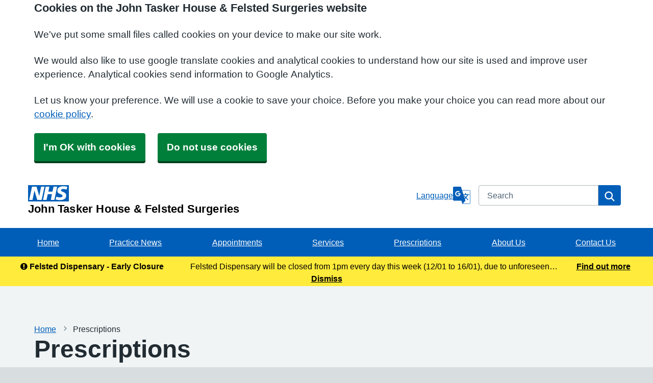

--- FILE ---
content_type: text/html; charset=utf-8
request_url: https://jth.org.uk/prescriptions
body_size: 14871
content:


<!DOCTYPE html>
<html lang="en-gb" class="theme-classicblue">
<head>
    <meta charset="utf-8" />
    <meta name="viewport" content="width=device-width, initial-scale=1.0">
    <!-- Google Analytics (GA4) -->
    <script data-cookiecategory="performance" async src="https://www.googletagmanager.com/gtag/js?id="></script>
    <script data-cookiecategory="performance">
        window.dataLayer = window.dataLayer || [];
        function gtag(){dataLayer.push(arguments);}
        gtag('js', new Date());
        gtag('config', 'G-B5JK2024Y8');
    </script>
<!-- End Google Analytics (GA4)-->

            <title>Prescriptions - John Tasker House &amp; Felsted Surgeries</title>

    <script src="/scripts/master-upper.js"></script>

    <!--  we use Velocity.js to replace jQuery animate and its performance issues -->
    <script src="https://cdnjs.cloudflare.com/ajax/libs/velocity/1.2.2/velocity.min.js" integrity="sha384-7j+H85qDApQPyKm8wg64JdGgKmzM7trE+amLzYcJLfwR7rixgAeIi1kSX2VHeje4" crossorigin="anonymous"></script>
    <script src="https://www.google.com/recaptcha/api.js?render=6LfdrvYhAAAAAHIx1dEs5DozeEZwwkL4LEQurCTd" async defer></script>
    <script src="/Scripts/vue.min.js"></script>
    <script src="https://unpkg.com/sweetalert/dist/sweetalert.min.js" integrity="sha384-RIQuldGV8mnjGdob13cay/K1AJa+LR7VKHqSXrrB5DPGryn4pMUXRLh92Ev8KlGF" crossorigin="anonymous"></script>
    <script src="https://maps.googleapis.com/maps/api/js?key=AIzaSyDANdBZxMBb6XLst3iVGF4qUsM74bpnEZs&callback=Function.prototype"></script>

    <link href="/Content/sidebar.css" rel="stylesheet" />
    <link rel="icon" type="image/png" sizes="16x16" href="/Images/favicon.ico">
    <link rel="apple-touch-icon" href="/images/apple-touch-icon.png">

    <script>
        // show loading page if in iframe
        if (self !== top) {
            window.onbeforeunload = function () {
                editorWindow.showMainPageLoading();
            };
        }
    </script>


</head>
<body class="style-default ">
    <script>document.body.className = ((document.body.className) ? document.body.className + ' js-enabled' : 'js-enabled');</script>

    <link rel="stylesheet" href="/content/master.css" type="text/css" />
    
        <script src="/Scripts/dist/NHS.bundle.js"></script>

    <div id="fb-root"></div>
    <input id="CurrentTemplateId" name="CurrentTemplateId" type="hidden" value="12" />
    <div class="sidebar-container">
        <a id='PageHelp' class="sidebar-button-container" target='_blank' href='' role="button" aria-label="Page Help" rel="noopener noreferrer">
            <div class="sidebar-button sidebar-blue"><i class='fa fa-fw fa-question-circle-o'></i></div>
            <div class="sidebar-button sidebar-button-hover sidebar-blue"><i class='fa fa-fw fa-arrow-circle-o-right'></i></div>
            <div class="sidebar-button-text sidebar-blue"></div>
        </a>
        <a id='DataEditorLink' class="sidebar-button-container" target='_blank' href='' role="button" aria-label="Data Editor" rel="noopener noreferrer">
            <div class="sidebar-button sidebar-green"><i class='fa fa-pencil'></i></div>
            <div class="sidebar-button sidebar-button-hover sidebar-green"><i class='fa fa-fw fa-arrow-circle-o-right'></i></div>
            <div class="sidebar-button-text sidebar-green"></div>
        </a>
    </div>

    <div class="master-container">
        

<link href="/Content/Templates/NHSDesignTemplate/NHSDesignTemplate.css" rel="stylesheet" text="text/css" />
<link href="/Public/F81118/Styles/NHS Design White.css?m=638590701899423067" rel="stylesheet" type="text/css" />
<div id="cookie-banner" aria-labelledby="cookiebanner-header" role="region" aria-label="Cookie Banner">
    <div class="container">
        <h2 id="cookiebanner-header">Cookies on the John Tasker House &amp; Felsted Surgeries website</h2>
        <p>We've put some small files called cookies on your device to make our site work.</p>
        <p>We would also like to use google translate cookies and analytical cookies to understand how our site is used and improve user experience. Analytical cookies send information to Google Analytics.</p>
        <p>Let us know your preference. We will use a cookie to save your choice. Before you make your choice you can read more about our <a href="/FooterLinks/CookiePolicy">cookie policy</a>.</p>
        <button id="cookie-banner-accept">I'm OK with cookies</button>
        <button id="cookie-banner-reject">Do not use cookies</button>
    </div>
</div>
<div id="cookie-banner-confirmation" role="region" aria-label="Cookie Banner Confirmation">
    <div class="container">
        <p>
            You can change your cookie settings at any time using our <a href="/FooterLinks/CookiePolicy">cookie policy</a>.
        </p>
    </div>
</div>



<header class="nhsuk-header nhsuk-header--organisation nhsuk-header--white" role="banner">
    <div class="nhsuk-header__container">
        <div class="nhsuk-header__logo">
            <a class="nhsuk-header__link" href="/" aria-label="Homepage">
<svg class="nhsuk-logo" xmlns="http://www.w3.org/2000/svg" viewBox="0 0 40 16" height="40" width="100">
                    <path class="nhsuk-logo__background" fill="#005eb8" d="M0 0h40v16H0z"></path>
                    <path class="nhsuk-logo__text" fill="#fff" d="M3.9 1.5h4.4l2.6 9h.1l1.8-9h3.3l-2.8 13H9l-2.7-9h-.1l-1.8 9H1.1M17.3 1.5h3.6l-1 4.9h4L25 1.5h3.5l-2.7 13h-3.5l1.1-5.6h-4.1l-1.2 5.6h-3.4M37.7 4.4c-.7-.3-1.6-.6-2.9-.6-1.4 0-2.5.2-2.5 1.3 0 1.8 5.1 1.2 5.1 5.1 0 3.6-3.3 4.5-6.4 4.5-1.3 0-2.9-.3-4-.7l.8-2.7c.7.4 2.1.7 3.2.7s2.8-.2 2.8-1.5c0-2.1-5.1-1.3-5.1-5 0-3.4 2.9-4.4 5.8-4.4 1.6 0 3.1.2 4 .6"></path>
                </svg>                <span class="nhsuk-organisation-name">John Tasker House &amp; Felsted Surgeries</span>
            </a>
        </div>


        <div class="nhsuk-header__controls">
<a class="nhsuk-translate--link" href="#" aria-label="Language" data-bs-toggle="modal" data-bs-target="#googleTranslateModal">
                    <span class="nhsuk-translate--label">Language</span>
                    <span class="nhsuk-translate--icon">
                        <svg class="nhsuk-icon nhs-icon__google-translate" xmlns="http://www.w3.org/2000/svg" viewBox="0 0 24 24" aria-hidden="true" focusable="false">
                            <path d="M22.401 4.818h-9.927L10.927 0H1.599C.72 0 .002.719.002 1.599v16.275c0 .878.72 1.597 1.597 1.597h10L13.072 24H22.4c.878 0 1.597-.707 1.597-1.572V6.39c0-.865-.72-1.572-1.597-1.572zm-15.66 8.68c-2.07 0-3.75-1.68-3.75-3.75 0-2.07 1.68-3.75 3.75-3.75 1.012 0 1.86.375 2.512.976l-.99.952a2.194 2.194 0 0 0-1.522-.584c-1.305 0-2.363 1.08-2.363 2.409S5.436 12.16 6.74 12.16c1.507 0 2.13-1.08 2.19-1.808l-2.188-.002V9.066h3.51c.05.23.09.457.09.764 0 2.147-1.434 3.669-3.602 3.669zm16.757 8.93c0 .59-.492 1.072-1.097 1.072h-8.875l3.649-4.03h.005l-.74-2.302.006-.005s.568-.488 1.277-1.24c.712.771 1.63 1.699 2.818 2.805l.771-.772c-1.272-1.154-2.204-2.07-2.89-2.805.919-1.087 1.852-2.455 2.049-3.707h2.034v.002h.002v-.94h-4.532v-1.52h-1.471v1.52H14.3l-1.672-5.21.006.022h9.767c.605 0 1.097.48 1.097 1.072v16.038zm-6.484-7.311c-.536.548-.943.873-.943.873l-.008.004-1.46-4.548h4.764c-.307 1.084-.988 2.108-1.651 2.904-1.176-1.392-1.18-1.844-1.18-1.844h-1.222s.05.678 1.7 2.61z" />
                        </svg>
                    </span>
                </a>        </div>

        
<div class="nhsuk-header__search">
    <div class="nhsuk-header__search-wrap" id="wrap-search">
<form action="/Search/Results" class="nhsuk-header__search-form" id="searchForm2" method="post" role="search">            <label class="nhsuk-u-visually-hidden" for="fullSearchText">Search</label>
            <input class="nhsuk-search__input" id="fullSearchText" name="query" type="search" placeholder="Search" autocomplete="off">
            <input id="searchCaptcha" name="searchCaptcha" type="hidden" value="" />
            <button class="nhsuk-search__submit" type="submit">
                <svg class="nhsuk-icon nhsuk-icon__search" xmlns="http://www.w3.org/2000/svg" viewBox="0 0 24 24" aria-hidden="true" focusable="false" width="27" height="27">
                    <path d="M19.71 18.29l-4.11-4.1a7 7 0 1 0-1.41 1.41l4.1 4.11a1 1 0 0 0 1.42 0 1 1 0 0 0 0-1.42zM5 10a5 5 0 1 1 5 5 5 5 0 0 1-5-5z"></path>
                </svg>
                <span class="nhsuk-u-visually-hidden">Search</span>
            </button>
            <input type="hidden" id="reCaptchaSiteKey" value="6LfdrvYhAAAAAHIx1dEs5DozeEZwwkL4LEQurCTd" />
<input name="__RequestVerificationToken" type="hidden" value="CfDJ8Ph2pgcbNdlCpbzw-rL9fsnLBu7mDZ4OKiO0BoW1Wnsd_uFh7hbV0MsLmp90GmUM80KPQq_QA6Ce0HtyVECP05smKLw8ehVjNyiGsNvdzPK2Tp6ZFHtXvJ3Yv2-3QgJODxhpprX9O-LPGje1snEDXwA" /></form>    </div>
</div>

    </div>

    
<div class="nhsuk-navigation-container">
    <nav class="nhsuk-navigation nhs-main_menu" id="header-navigation" role="navigation" aria-label="Primary navigation" aria-labelledby="label-navigation">
        
<ul class="nhsuk-header__navigation-list">
            <li class="nhsuk-header__navigation-item">
                <a class="nhsuk-header__navigation-link" 
                   rel="noopener noreferrer"
                   href="/homepage"
                   target="">

                    Home
                   
                </a>
            </li>
            <li class="nhsuk-header__navigation-item">
                <a class="nhsuk-header__navigation-link" 
                   rel="noopener noreferrer"
                   href="/practice-news"
                   target="">

                    Practice News
                   
                </a>
            </li>
            <li class="nhsuk-header__navigation-item">
                <a class="nhsuk-header__navigation-link" 
                   rel="noopener noreferrer"
                   href="/appointments-1"
                   target="">

                    Appointments
                   
                </a>
            </li>
            <li class="nhsuk-header__navigation-item">
                <a class="nhsuk-header__navigation-link" 
                   rel="noopener noreferrer"
                   href="/services"
                   target="">

                    Services
                   
                </a>
            </li>
            <li class="nhsuk-header__navigation-item">
                <a class="nhsuk-header__navigation-link" 
                   rel="noopener noreferrer"
                   href="/prescriptions"
                   target="">

                    Prescriptions
                   
                </a>
            </li>
            <li class="nhsuk-header__navigation-item">
                <a class="nhsuk-header__navigation-link" 
                   rel="noopener noreferrer"
                   href="/about-us"
                   target="">

                    About Us
                   
                </a>
            </li>
            <li class="nhsuk-header__navigation-item">
                <a class="nhsuk-header__navigation-link" 
                   rel="noopener noreferrer"
                   href="/contact-us"
                   target="">

                    Contact Us
                   
                </a>
            </li>
        <li class="nhsuk-mobile-menu-container">
            <button class="nhsuk-header__menu-toggle nhsuk-header__navigation-link" id="toggle-menu" aria-expanded="false">
                <span class="nhsuk-u-visually-hidden">Browse</span>
                More
               <svg class="nhsuk-icon nhsuk-icon__chevron-down" xmlns="http://www.w3.org/2000/svg" viewBox="0 0 24 24" aria-hidden="true" focusable="false">
              <path d="M15.5 12a1 1 0 0 1-.29.71l-5 5a1 1 0 0 1-1.42-1.42l4.3-4.29-4.3-4.29a1 1 0 0 1 1.42-1.42l5 5a1 1 0 0 1 .29.71z"></path>
            </svg>
            </button>
        </li>


</ul>

    </nav>
</div>
</header>


<div id="practiceBanner" class="practice-banner-alert" role="region" aria-label="Practice Banner">
    <div class="alert-container">
        <div class="alert-title" id="pactiseBannerTitle">
            <i class="fa fa-exclamation-circle" aria-hidden="true"></i>
            Felsted Dispensary - Early Closure&nbsp;
        </div>
        <div class="alert-content">
            Felsted Dispensary will be closed from 1pm&nbsp;every day this week (12/01 to 16/01), due to unforeseen circumstances. Apologies for any inconvenience caused.
        </div>
        <div class="alert-link">
            <a href="/_Common/PracticeBanner" title="Find out more">Find out more</a>
        </div>
        <div class="alert-dismiss">
            <a href="#" title="Dismiss">Dismiss</a>
        </div>
    </div>
</div>

<script type="text/javascript" data-cookiecategory="strict">
    const pbcookieKey = 'PracticeBannerAccepted';
    const refId = '8dd37f55-5141-42e7-b4f1-ae6d96290c4c';
    $(document).ready(function () {

        $('#practiceBanner a').on('click', function () {
            saveCookie();
            $('#practiceBanner').hide();
            if (document.onBannerDismiss) {
                document.onBannerDismiss();
            }
        });

        checkCookie();
    });

    function checkCookie(){

        const cookie = Cookies.get(pbcookieKey);
        // if no cookie found then just show the banner.
        if (cookie === undefined) {
            $('#practiceBanner').show();
            return;
        }
       
        // check if already accepted cookie previously
        const iscookieAccepted = (cookie.toLowerCase() === 'true');
        if (iscookieAccepted) {
            saveCookie(); // need to change cookie to new format
            return;
        }

        // now check if reference ids match (if they don't then show banner again)
        if (refId !== cookie) {
            $('#practiceBanner').show();
        }
    }

    function saveCookie() {
        Cookies.set(pbcookieKey, refId, { expires: 1, secure: true });
    }

</script>


<div>
    <main id="maincontent" role="main">

        <div class="nhsuk-main-wrapper">
            

<div id="WidgetPage" msw-page>    
    <div class="container">
            <div>
	    <nav class="nhsuk-breadcrumb" aria-label="breadcrumb"> 
		    <ol class="nhsuk-breadcrumb__list">
			    <li class="nhsuk-breadcrumb__item"><a class="nhsuk-breadcrumb__link" href="/">Home</a></li>
			    <li class="nhsuk-breadcrumb__item" aria-current="page">Prescriptions</li>
		    </ol>

            <p class="nhsuk-breadcrumb__back">
                <a class="nhsuk-breadcrumb__backlink" href="/">
                    <span class="nhsuk-u-visually-hidden">Back to &nbsp;</span>
                    Home
                </a>
            </p>
        </nav>
    </div>
    <div id="PageTitleDisplay">
        <h1 class="nhsuk-heading-xl">Prescriptions</h1>
    </div>

    </div>

    
<div id="ContentBlocksContainer">

    <div class="content-row-container">
            
<style type="text/css">
#ContentBlocksContainer #widget-row-350318 {    
.row-title {   }
.widget-container {
.widget-item-container {
p, li, label {  }
h1, h2, h3, i {  }
.icon {  }
}
.widget-item {   
&.image-widget-default .widget-item-container .image-widget-html {  }
&.widget-menu .widget-menu-list {  
li.base {  }
li a {   &:hover {   } } }
&.widget-menu.widget-menu-icongroup #menuWidget .menuContainer .gallery-item a {
.text {  &:hover {  } }
i {  &:hover {  } } }
}
}
}</style>


<div class="widget-row minrow lozad"  id="widget-row-350318" data-id="350318">
    <div class="container widget-row-container" data-pageid="139580">

            <div class="widget-container">

                        

<div class="nhsuk-card widget-item information-widget  "
title=""
name="Information Widget"
id="informationwidget_260263"
data-url="/InformationWidget/EditWidget?InformationWidgetId=260263"
data-id="555890">
    <div class="nhsuk-card__content ">
                <div class="content">
                    <p><p data-block-id="2912c5fe-75eb-440b-a0ee-5fea0318f5b2" data-pm-slice="1 1 []">Repeat prescriptions are medications which appear on your prescription slip which the doctor would like you to continue on a regular basis. Your list can also be found on your online account.</p>
<p data-block-id="2912c5fe-75eb-440b-a0ee-5fea0318f5b2" data-pm-slice="1 1 []">The quickest and easiest way to request medication is through the NHS app or website. Continue with your NHS login by pressing the button above. Alternatively, contact us online by pressing the above button or drop off a paper request at the surgery.</p>
<p data-block-id="4b2baa8d-ce77-4690-8b85-c09013e2d38e">These accounts show you all your repeat medicine and dosage and you can choose the ones you need. If a requested medication is not on your NHS account, please comment in the "Add notes for your GP surgery" section. Or, use the "Using or online form" option.</p></p>
                </div>
    </div>
</div>
                <div class="clearboth"></div>
            </div>
    </div>
</div>

<script>
    // if we are logged in as an editor we need to check if site is not in edit mode,
    // then don't show the message.
    $(function () {
        $(".widget-row-empty").toggleClass('d-none', !IsInEditMode());
    });
</script>
            
<style type="text/css">
#ContentBlocksContainer #widget-row-350316 {  padding: 0px 0px;  
.row-title {   }
.widget-container {
.widget-item-container {
p, li, label {  }
h1, h2, h3, i {  }
.icon {  }
}
.widget-item {   
&.image-widget-default .widget-item-container .image-widget-html {  }
&.widget-menu .widget-menu-list {  
li.base {  }
li a {   &:hover {   } } }
&.widget-menu.widget-menu-icongroup #menuWidget .menuContainer .gallery-item a {
.text {  &:hover {  } }
i {  &:hover {  } } }
}
}
}</style>


<div class="widget-row minrow lozad"  id="widget-row-350316" data-id="350316">
    <div class="container widget-row-container" data-pageid="139580">
            <h2 class="row-title">Request your prescription online</h2>

            <div class="widget-container">

                        

<div class="nhsuk-card widget-item information-widget  "
title=""
name="Information Widget"
id="informationwidget_261980"
data-url="/InformationWidget/EditWidget?InformationWidgetId=261980"
data-id="558451">
    <div class="nhsuk-card__content ">
                <h2 class="nhsuk-card__heading">
On the NHS app or website                </h2>
                <div class="content">
                    <p><p><a href="https://www.nhsapp.service.nhs.uk/login"><button class="nhsuk-button" type="submit" data-module="nhsuk-button nhsblue"> Continue to NHS login </button></a></p></p>
                </div>
    </div>
</div>
                        

<div class="nhsuk-card widget-item information-widget  "
title=""
name="Information Widget"
id="informationwidget_261962"
data-url="/InformationWidget/EditWidget?InformationWidgetId=261962"
data-id="558425">
    <div class="nhsuk-card__content ">
                <h2 class="nhsuk-card__heading">
Using our online form                </h2>
                <div class="content">
                    <p><p><a href="https://florey.accurx.com/p/F81118"><button class="nhsuk-button" type="submit" data-module="nhsuk-button nhsblue">Click here to contact us online</button></a></p></p>
                </div>
    </div>
</div>
                <div class="clearboth"></div>
            </div>
    </div>
</div>

<script>
    // if we are logged in as an editor we need to check if site is not in edit mode,
    // then don't show the message.
    $(function () {
        $(".widget-row-empty").toggleClass('d-none', !IsInEditMode());
    });
</script>
            
<style type="text/css">
#ContentBlocksContainer #widget-row-350249 {    
.row-title {   }
.widget-container {
.widget-item-container {
p, li, label {  }
h1, h2, h3, i {  }
.icon {  }
}
.widget-item {   
&.image-widget-default .widget-item-container .image-widget-html {  }
&.widget-menu .widget-menu-list {  
li.base {  }
li a {   &:hover {   } } }
&.widget-menu.widget-menu-icongroup #menuWidget .menuContainer .gallery-item a {
.text {  &:hover {  } }
i {  &:hover {  } } }
}
}
}</style>


<div class="widget-row minrow lozad"  id="widget-row-350249" data-id="350249">
    <div class="container widget-row-container" data-pageid="139580">

            <div class="widget-container">

                        

<div class="nhsuk-card widget-item information-widget  "
title=""
name="Information Widget"
id="informationwidget_260208"
data-url="/InformationWidget/EditWidget?InformationWidgetId=260208"
data-id="555784">
    <div class="nhsuk-card__content ">
                <h2 class="nhsuk-card__heading">
Can I have my prescription dispensed?                </h2>
                <div class="content">
                    <p><p data-block-id="5be512ea-7b3c-44e4-903a-32a71f201a88" data-pm-slice="1 1 []">Patients registered at John Tasker House Surgery, and living within one mile of Dunmow's center, must get their repeat prescriptions at a pharmacy. Patients living outside this area may have their prescriptions dispensed at John Tasker House Surgery.&nbsp;</p>
<p data-block-id="75241964-7837-4c65-938d-e8b4b83303c1">All patients at Felsted surgery may have their repeat prescriptions dispensed there.</p>
<p data-block-id="9f353146-ea50-4054-ba18-9a7cb1f68e22">If a doctor at one of our sites prescribed you an acute medication, it may be dispensed at that site.&nbsp;</p>
<p data-block-id="a5587af0-fb0e-4a07-9034-d470a5febcae">&nbsp;</p></p>
                </div>
    </div>
</div>
                <div class="clearboth"></div>
            </div>
    </div>
</div>

<script>
    // if we are logged in as an editor we need to check if site is not in edit mode,
    // then don't show the message.
    $(function () {
        $(".widget-row-empty").toggleClass('d-none', !IsInEditMode());
    });
</script>
            
<style type="text/css">
#ContentBlocksContainer #widget-row-353636 {    
.row-title {   }
.widget-container {
.widget-item-container {
p, li, label {  }
h1, h2, h3, i {  }
.icon {  }
}
.widget-item {   
&.image-widget-default .widget-item-container .image-widget-html {  }
&.widget-menu .widget-menu-list {  
li.base {  }
li a {   &:hover {   } } }
&.widget-menu.widget-menu-icongroup #menuWidget .menuContainer .gallery-item a {
.text {  &:hover {  } }
i {  &:hover {  } } }
}
}
}</style>


<div class="widget-row minrow lozad"  id="widget-row-353636" data-id="353636">
    <div class="container widget-row-container" data-pageid="139580">

            <div class="widget-container">

                        

<div class="nhsuk-card widget-item information-widget  "
title=""
name="Information Widget"
id="informationwidget_262924"
data-url="/InformationWidget/EditWidget?InformationWidgetId=262924"
data-id="560726">
    <div class="nhsuk-card__content ">
                <h2 class="nhsuk-card__heading">
John Tasker House Dispensary                </h2>
                <div class="content">
                    <p><table style="width: 100%;">
<tbody>
<tr>
<td width="205">
<p><strong>&nbsp;</strong></p>
</td>
<td width="205">
<p><strong>Morning</strong></p>
</td>
<td width="205">
<p><strong>Afternoon</strong></p>
</td>
</tr>
<tr>
<td width="205">
<p><strong>Monday</strong></p>
</td>
<td width="205">
<p>08:30 &ndash; 13:00</p>
</td>
<td width="205">
<p>14:00 &ndash; 18:30</p>
</td>
</tr>
<tr>
<td width="205">
<p><strong>Tuesday</strong></p>
</td>
<td width="205">
<p>08:30 &ndash; 13:00</p>
</td>
<td width="205">
<p>14:00 &ndash; 18:30</p>
</td>
</tr>
<tr>
<td width="205">
<p><strong>Wednesday</strong></p>
</td>
<td width="205">
<p>08:30 &ndash; 13:00</p>
</td>
<td width="205">
<p>14:00 &ndash; 18:30</p>
</td>
</tr>
<tr>
<td width="205">
<p><strong>Thursday</strong></p>
</td>
<td width="205">
<p>08:30 &ndash; 13:00</p>
</td>
<td width="205">
<p>14:00 &ndash; 18:30</p>
</td>
</tr>
<tr>
<td width="205">
<p><strong>Friday</strong></p>
</td>
<td width="205">
<p>08:30 &ndash; 13:00</p>
</td>
<td width="205">
<p>14:00 &ndash; 18:30</p>
</td>
</tr>
</tbody>
</table></p>
                </div>
    </div>
</div>
                        

<div class="nhsuk-card widget-item information-widget  "
title=""
name="Information Widget"
id="informationwidget_262925"
data-url="/InformationWidget/EditWidget?InformationWidgetId=262925"
data-id="560727">
    <div class="nhsuk-card__content ">
                <h2 class="nhsuk-card__heading">
Felsted Surgery Dispensary                </h2>
                <div class="content">
                    <p><table>
<tbody>
<tr>
<td>
<p><strong>&nbsp;</strong></p>
</td>
<td>
<p><strong>Morning</strong></p>
</td>
<td>
<p><strong>Afternoon</strong></p>
</td>
</tr>
<tr>
<td width="205">
<p><strong>Monday</strong></p>
</td>
<td width="205">
<p>08:30 &ndash; 13:00</p>
</td>
<td width="205">
<p>16:00 &ndash; 18:30</p>
</td>
</tr>
<tr>
<td width="205">
<p><strong>Tuesday</strong></p>
</td>
<td width="205">
<p>08:30 &ndash; 13:00</p>
</td>
<td width="205">
<p>16:00 &ndash; 18:30</p>
</td>
</tr>
<tr>
<td width="205">
<p><strong>Wednesday</strong></p>
</td>
<td width="205">
<p>08:30 &ndash; 13:00</p>
</td>
<td width="205">
<p>Closed</p>
</td>
</tr>
<tr>
<td width="205">
<p><strong>Thursday</strong></p>
</td>
<td width="205">
<p>08:30 &ndash; 13:00</p>
</td>
<td width="205">
<p>Closed</p>
</td>
</tr>
<tr>
<td width="205">
<p><strong>Friday</strong></p>
</td>
<td width="205">
<p>08:30 &ndash; 13:00</p>
</td>
<td width="205">
<p>16:00 &ndash; 18:30</p>
</td>
</tr>
</tbody>
</table></p>
                </div>
    </div>
</div>
                <div class="clearboth"></div>
            </div>
    </div>
</div>

<script>
    // if we are logged in as an editor we need to check if site is not in edit mode,
    // then don't show the message.
    $(function () {
        $(".widget-row-empty").toggleClass('d-none', !IsInEditMode());
    });
</script>
            
<style type="text/css">
#ContentBlocksContainer #widget-row-316027 {    
.row-title {   }
.widget-container {
.widget-item-container {
p, li, label {  }
h1, h2, h3, i {  }
.icon {  }
}
.widget-item {   
&.image-widget-default .widget-item-container .image-widget-html {  }
&.widget-menu .widget-menu-list {  
li.base {  }
li a {   &:hover {   } } }
&.widget-menu.widget-menu-icongroup #menuWidget .menuContainer .gallery-item a {
.text {  &:hover {  } }
i {  &:hover {  } } }
}
}
}</style>


<div class="widget-row minrow lozad"  id="widget-row-316027" data-id="316027">
    <div class="container widget-row-container" data-pageid="139580">

            <div class="widget-container">

                        

<div class="nhsuk-card widget-item information-widget  "
title=""
name="Information Widget"
id="informationwidget_223666"
data-url="/InformationWidget/EditWidget?InformationWidgetId=223666"
data-id="499633">
    <div class="nhsuk-card__content ">
                <div class="content">
                    <p><h2 class="nhsuk-card__heading">Ordering repeat prescriptions</h2>
<div class="content">
<p>&nbsp;</p>
<p>The easiest ways to order repeat prescriptions is using your&nbsp;<a title="" href="https://www.nhs.uk/nhs-app/" target="" data-link-id="330759" data-use-default-display="false" data-use-default-title="false" data-toggle="tooltip" data-placement="bottom" data-original-title="NHS account">NHS account</a>&nbsp;(through the NHS website or NHS App)</p>
<p>These accounts show you all your repeat medicine and dosage and you can choose the ones you need. If a medication you are requesting is not visible on your NHS account, please write a comment in the "Add notes for your GP surgery" section, or make a request via the contact us on-line.</p>
<p>You can also:</p>
<ul>
<li>fill out a repeat prescriptions request form via contact us on-line</li>
<li>bring the paper form to the surgery, Monday to Friday from 8am to 6.30pm</li>
</ul>
<p>We do not take repeat prescription requests over the phone or email.</p>
<p>&nbsp;</p>
</div></p>
                </div>
    </div>
</div>
                        

<div class="nhsuk-card widget-item information-widget  "
title=""
name="Information Widget"
id="informationwidget_223667"
data-url="/InformationWidget/EditWidget?InformationWidgetId=223667"
data-id="499634">
    <div class="nhsuk-card__content ">
                <div class="content">
                    <p><h2 class="nhsuk-card__heading">Collecting your prescription</h2>
<div class="content">
<p>&nbsp;</p>
<p>You can usually collect your prescription from the pharmacy 3 to 5 working days after you have ordered it.</p>
<p>You will need to choose a pharmacy to collect your prescription from. We call this nominating a pharmacy.</p>
<p>You can change your nominated pharmacy at any time:</p>
<ul>
<li>on the app or website where you order repeat prescriptions</li>
<li>at your GP practice</li>
<li>at any pharmacy that accepts repeat prescriptions</li>
</ul>
</div></p>
                </div>
    </div>
</div>
                <div class="clearboth"></div>
            </div>
    </div>
</div>

<script>
    // if we are logged in as an editor we need to check if site is not in edit mode,
    // then don't show the message.
    $(function () {
        $(".widget-row-empty").toggleClass('d-none', !IsInEditMode());
    });
</script>
            
<style type="text/css">
#ContentBlocksContainer #widget-row-316029 {    
.row-title {   }
.widget-container {
.widget-item-container {
p, li, label {  }
h1, h2, h3, i {  }
.icon {  }
}
.widget-item {   
&.image-widget-default .widget-item-container .image-widget-html {  }
&.widget-menu .widget-menu-list {  
li.base {  }
li a {   &:hover {   } } }
&.widget-menu.widget-menu-icongroup #menuWidget .menuContainer .gallery-item a {
.text {  &:hover {  } }
i {  &:hover {  } } }
}
}
}</style>


<div class="widget-row minrow lozad"  id="widget-row-316029" data-id="316029">
    <div class="container widget-row-container" data-pageid="139580">

            <div class="widget-container">

                        

<div class="nhsuk-card widget-item information-widget  "
title=""
name="Information Widget"
id="informationwidget_223669"
data-url="/InformationWidget/EditWidget?InformationWidgetId=223669"
data-id="499636">
    <div class="nhsuk-card__content ">
                <div class="content">
                    <p><h2 class="nhsuk-card__heading">Medication reviews</h2>
<div class="content">
<p>&nbsp;</p>
<p>If you have a repeat prescription, we may ask you to come in for a regular review. We will be in touch when you need to come in for a review.</p>
</div></p>
                </div>
    </div>
</div>
                        

<div class="nhsuk-card widget-item information-widget  "
title=""
name="Information Widget"
id="informationwidget_223670"
data-url="/InformationWidget/EditWidget?InformationWidgetId=223670"
data-id="499637">
    <div class="nhsuk-card__content ">
                <div class="content">
                    <p><h2 class="nhsuk-card__heading">Prescription charges</h2>
<div class="content">
<p>&nbsp;</p>
<p>Find out more about&nbsp;<a title="" href="https://www.nhs.uk/nhs-services/prescriptions-and-pharmacies/nhs-prescription-charges/" target="_blank" rel="noopener noreferrer" data-link-id="299761" data-use-default-display="false" data-use-default-title="false" data-toggle="tooltip" data-placement="bottom" data-original-title="prescription charges (nhs.uk)">prescription charges (nhs.uk)</a>.</p>
</div></p>
                </div>
    </div>
</div>
                        

<div class="nhsuk-card widget-item information-widget  "
title=""
name="Information Widget"
id="informationwidget_223668"
data-url="/InformationWidget/EditWidget?InformationWidgetId=223668"
data-id="499635">
    <div class="nhsuk-card__content ">
                <div class="content">
                    <p><h2 class="nhsuk-card__heading">Questions about your prescription</h2>
<div class="content">
<p>&nbsp;</p>
<p>If you have questions about your medicine, your local pharmacists can answer these. They can also answer questions on medicines you can buy without a prescription.</p>
<p>The NHS website has information on how your medicine works, how and when to take it, possible side effects and answers to your common questions.</p>
<ul>
<li><a title="" href="https://www.nhs.uk/medicines/" target="_blank" rel="noopener noreferrer" data-link-id="299760" data-use-default-display="false" data-use-default-title="false" data-toggle="tooltip" data-placement="bottom" data-original-title="Go to Medicines A to Z (nhs.uk)">Go to Medicines A to Z (nhs.uk)</a></li>
</ul>
<p>If you would like to speak to someone at the GP surgery about your prescription please contact us.&nbsp;</p>
</div></p>
                </div>
    </div>
</div>
                <div class="clearboth"></div>
            </div>
    </div>
</div>

<script>
    // if we are logged in as an editor we need to check if site is not in edit mode,
    // then don't show the message.
    $(function () {
        $(".widget-row-empty").toggleClass('d-none', !IsInEditMode());
    });
</script>
            
<style type="text/css">
#ContentBlocksContainer #widget-row-316030 {    
.row-title {   }
.widget-container {
.widget-item-container {
p, li, label {  }
h1, h2, h3, i {  }
.icon {  }
}
.widget-item {   
&.image-widget-default .widget-item-container .image-widget-html {  }
&.widget-menu .widget-menu-list {  
li.base {  }
li a {   &:hover {   } } }
&.widget-menu.widget-menu-icongroup #menuWidget .menuContainer .gallery-item a {
.text {  &:hover {  } }
i {  &:hover {  } } }
}
}
}</style>


<div class="widget-row minrow lozad"  id="widget-row-316030" data-id="316030">
    <div class="container widget-row-container" data-pageid="139580">

            <div class="widget-container">

                        

<div class="nhsuk-card widget-item information-widget  "
title=""
name="Information Widget"
id="informationwidget_223673"
data-url="/InformationWidget/EditWidget?InformationWidgetId=223673"
data-id="499640">
    <div class="nhsuk-card__content ">
                <div class="content">
                    <p><h2 id="mcetoc_1i55kk4tm0" class="nhsuk-card__heading">Electronic prescription service</h2>
<div class="content">
<p>&nbsp;</p>
<p>The Electronic Prescription Service (EPS) is an NHS service. It gives you the chance to change how your GP sends your prescription to the place you choose to get your medicines or appliances from.</p>
<p><strong>What does this mean for you?</strong></p>
<p>You will have more choice about where to get your medicines from because they can be collected from a pharmacy near to where you live, work or shop.</p>
<p>For further information on:</p>
<ul>
<li>Choosing a pharmacy or other dispenser</li>
<li>Cancelling or changing your choice of pharmacist or dispenser</li>
<li>What can I do if I'm unhappy with the process?</li>
</ul>
<p>Go to&nbsp;<a title="" href="https://www.nhs.uk/nhs-services/prescriptions-and-pharmacies/electronic-prescriptions/" target="_blank" rel="noopener noreferrer" data-link-id="299959" data-use-default-display="false" data-use-default-title="false" data-toggle="tooltip" data-placement="bottom" data-original-title="Electronic prescriptions .nhs.uk">Electronic prescriptions .nhs.uk</a>.</p>
<p>Sometimes a chemist might need to ask for your NHS number to locate an EPS prescription. To do this, please use the <a href='https://www.nhs.uk/nhs-services/online-services/find-nhs-number/' data-link-id='383719' title='NHS number finder tool' target='' data-use-default-display='false' data-use-default-title='false'>NHS number finder tool</a></p>
</div></p>
                </div>
    </div>
</div>
                        

<div class="nhsuk-card widget-item information-widget  "
title=""
name="Information Widget"
id="informationwidget_223671"
data-url="/InformationWidget/EditWidget?InformationWidgetId=223671"
data-id="499638">
    <div class="nhsuk-card__content ">
                <div class="content">
                    <p><h2 class="nhsuk-card__heading">What to do with old medicines</h2>
<div class="content">
<p>&nbsp;</p>
<p>Take it to the pharmacy you got it from or bring it in to the surgery. Do not put it in your household bin or flush it down the toilet.</p>
</div></p>
                </div>
    </div>
</div>
                <div class="clearboth"></div>
            </div>
    </div>
</div>

<script>
    // if we are logged in as an editor we need to check if site is not in edit mode,
    // then don't show the message.
    $(function () {
        $(".widget-row-empty").toggleClass('d-none', !IsInEditMode());
    });
</script>
            
<style type="text/css">
#ContentBlocksContainer #widget-row-316028 {    
.row-title {   }
.widget-container {
.widget-item-container {
p, li, label {  }
h1, h2, h3, i {  }
.icon {  }
}
.widget-item {   
&.image-widget-default .widget-item-container .image-widget-html {  }
&.widget-menu .widget-menu-list {  
li.base {  }
li a {   &:hover {   } } }
&.widget-menu.widget-menu-icongroup #menuWidget .menuContainer .gallery-item a {
.text {  &:hover {  } }
i {  &:hover {  } } }
}
}
}</style>


<div class="widget-row minrow lozad"  id="widget-row-316028" data-id="316028">
    <div class="container widget-row-container" data-pageid="139580">

            <div class="widget-container">

                        

<div class="nhsuk-card widget-item information-widget  "
title=""
name="Information Widget"
id="informationwidget_223672"
data-url="/InformationWidget/EditWidget?InformationWidgetId=223672"
data-id="499639">
    <div class="nhsuk-card__content ">
                <h2 class="nhsuk-card__heading">
What Pharmacists can do                </h2>
                <div class="content">
                    <p><section>
<h2>Advice from a pharmacist</h2>
<p data-block-key="8gvkk">Pharmacists can offer advice on a range of illnesses, such as coughs, colds, sore throats, ear infections and aches and pains.</p>
<p data-block-key="cim53">They can also give advice about medicines. This includes how to use your medicine, worries about side effects or any other questions you have.</p>
<p data-block-key="cpht7">If they cannot help you themselves, they can refer you to a GP or other health professional.</p>
</section>
<section>
<h2>Treatment from a pharmacist</h2>
<p data-block-key="l0oit">Pharmacists can suggest treatments that do not need a prescription for a range of conditions.</p>
<p data-block-key="8uh1u">Most pharmacies can also offer prescription medicine for some conditions, without you needing to see a GP or make an appointment. This is called Pharmacy First.</p>
<p data-block-key="fbegq">Conditions they can offer prescription medicine for are:</p>
<ul>
<li data-block-key="5u71e">impetigo (aged 1 year and over)</li>
<li data-block-key="4g3qv">infected insect bites (aged 1 year and over)</li>
<li data-block-key="f5mgt">earache (aged 1 to 17 years)</li>
<li data-block-key="2upaj">sore throat (aged 5 years and over)</li>
<li data-block-key="b99hc">sinusitis (aged 12 years and over)</li>
<li data-block-key="blmpq">urinary tract infections (UTIs) (women aged 16 to 64 years)</li>
<li data-block-key="2arai">shingles (aged 18 years and over)</li>
</ul>
<p data-block-key="446rn">&nbsp;</p>
<div class="nhsuk-action-link"><a class="nhsuk-action-link__link" href="https://www.nhs.uk/service-search/pharmacy/find-a-pharmacy"><span class="nhsuk-action-link__text">Find a pharmacy</span></a></div>
</section>
<section>
<h2>Disposing of old medicines</h2>
<p data-block-key="l0oit">If your medicine is out of date or unwanted, do not put it in the bin or flush it down the toilet. Take it to your pharmacy to be disposed of safely.</p>
</section>
<section>
<h2>Help with new medicines</h2>
<p data-block-key="l0oit">When you start a new medicine for a long term condition you can have up to 3 appointments with a pharmacist to:</p>
<ul>
<li data-block-key="ri0o">answer any questions you have</li>
<li data-block-key="1qafv">help you use the medicine safely</li>
<li data-block-key="au9vi">make sure that the medicine&rsquo;s right for you</li>
</ul>
<p data-block-key="323bq"><a href="https://www.nhs.uk/nhs-services/pharmacies/get-help-with-newly-prescribed-medicines/">Get help with newly prescribed medicines</a></p>
</section>
<section>
<h2>Getting the contraceptive pill without a prescription</h2>
<p data-block-key="8gvkk">Some pharmacies may offer the contraceptive pill for free without a prescription. If you are aged 18 years or older, you can also buy the progesterone-only pill from most pharmacies.</p>
<p data-block-key="1sra2"><a href="https://www.nhs.uk/nhs-services/pharmacies/find-a-pharmacy-offering-contraceptive-pill-without-prescription/">Find a pharmacy that offers the contraceptive pill without a prescription</a></p>
</section>
<section>
<h2>Emergency contraception</h2>
<p data-block-key="l0oit">Some pharmacies offer the emergency contraceptive pill for free. If you&rsquo;re aged 16 or over, you can also buy it from most pharmacies.</p>
<p data-block-key="1ri07"><a href="https://www.nhs.uk/contraception/emergency-contraception/">Find out about emergency contraception</a></p>
</section>
<section>
<h2>Get a free blood pressure check</h2>
<p data-block-key="l0oit">Some pharmacies offer a free blood pressure check.<br /><a href="https://www.nhs.uk/nhs-services/pharmacies/find-a-pharmacy-that-offers-free-blood-pressure-checks/">Find a pharmacy that offers free blood pressure checks</a></p>
</section>
<section>
<h2>More services</h2>
<p data-block-key="l0oit">Other services that may be available at a local pharmacy include:</p>
<ul>
<li data-block-key="v7tm">advice from a pharmacist after contacting NHS 111 or a GP</li>
<li data-block-key="1qf5k">chlamydia screening and treatment</li>
<li data-block-key="erc0h">advice and help on how to stop smoking</li>
<li data-block-key="4ll3f">cholesterol and blood sugar testing</li>
<li data-block-key="frug2">the substance misuse service, including needle and syringe exchange schemes</li>
<li data-block-key="5r2th">advice and help on how to manage your weight</li>
</ul>
<p data-block-key="ff0de">Ask a local pharmacist to find out what services they offer</p>
</section></p>
                </div>
    </div>
</div>
                <div class="clearboth"></div>
            </div>
    </div>
</div>

<script>
    // if we are logged in as an editor we need to check if site is not in edit mode,
    // then don't show the message.
    $(function () {
        $(".widget-row-empty").toggleClass('d-none', !IsInEditMode());
    });
</script>
    </div>
</div>
</div>




            
    <div id="pagetimeStamp" class="container nhsuk-body-s nhsuk-u-secondary-text-color nhsuk-u-margin-top-1 nhsuk-u-margin-bottom-0">
            <span>Page last reviewed: 07 January 2026</span>
        <br />
            <span>Page created: 07 April 2022</span>
    </div>

        </div>
    </main>
</div>



<footer role="contentinfo">
    <div class="nhsuk-footer-container">
        <div class="nhsuk-width-container">
            <h2 class="nhsuk-u-visually-hidden">Support links</h2>
            <div class="nhsuk-footer further-information-grid-container">
                
<ul class="nhsuk-footer__list further-information">
            <li class="nhsuk-footer__list-item">
                <a class="nhsuk-footer__list-item-link"
                   href="/learning-disabilities-and-mental-health"
                   rel="noopener noreferrer"
                   target="">


                    Learning Disabilities and Mental Health
                </a>
            </li>
            <li class="nhsuk-footer__list-item">
                <a class="nhsuk-footer__list-item-link"
                   href="/you-and-your-general-practice"
                   rel="noopener noreferrer"
                   target="">


                    You and Your General Practice
                </a>
            </li>
            <li class="nhsuk-footer__list-item">
                <a class="nhsuk-footer__list-item-link"
                   href="/carers-advice"
                   rel="noopener noreferrer"
                   target="">


                    Carers Advice
                </a>
            </li>
            <li class="nhsuk-footer__list-item">
                <a class="nhsuk-footer__list-item-link"
                   href="/practice-policies"
                   rel="noopener noreferrer"
                   target="">


                    Practice Policies
                </a>
            </li>
</ul>

                <ul class="nhsuk-footer__list">
                    
<li class="nhsuk-footer__list-item"><a class="nhsuk-footer__list-item-link" href="/FooterLinks/Accessibility">Accessibility</a></li>
<li class="nhsuk-footer__list-item"><a class="nhsuk-footer__list-item-link" href="/FooterLinks/CookiePolicy">Cookie policy</a></li>
<li class="nhsuk-footer__list-item"><a class="nhsuk-footer__list-item-link" href="/FooterLinks/YourData">Your data</a></li>
<li class="nhsuk-footer__list-item"><a class="nhsuk-footer__list-item-link" href="/Sitemap">Site map</a></li>

                </ul>

                
<ul class="nhsuk-footer__list social-media">
</ul>


                <ul class="nhsuk-footer__list">
    <li class="parent-link ">
        <div class="parent-link-container">
                <a target="_blank" rel="noopener noreferrer" aria-label="Footer Logo">
                    <img src="/Public/F81118/Image/d6daa772-c656-4074-b352-f70d27dadb98.jpg" class="parent-link-logo" alt="Footer Logo" />
                </a>
        </div>
    </li>
</ul>

            </div>
           

        </div>
        <div class="nhsuk-width-container">
            <div class="nhsuk-grid-row">
                <div class="nhsuk-grid-column-one-half">
                            <span><a class="nhsuk-footer__list-item-link" href="/Account/Login?returnUrl=%2Fprescriptions">Sign in</a></span>
                </div>
                <div class="nhsuk-grid-column-one-half nhsuk-u-text-align-right">
                    <p class="nhsuk-footer__copyright"><i class="fa fa-copyright"></i> 2026 Built by <a href="https://www.mysurgerywebsite.co.uk/live" target="_blank" rel="noreferrer noopener">My Surgery Website</a></p>
                </div>
            </div>
        </div>
    </div>
</footer>




            <script type="text/plain" data-cookiecategory="functionality" src="/Scripts/Google/google-translate.js"></script>
            <script type="text/plain" data-cookiecategory="functionality" src="//translate.google.com/translate_a/element.js?cb=googleTranslateElementInit"></script>
        
    </div>


    <script src="/scripts/master-lower-public.js"></script>

    <script>
        const observer = lozad();
        observer.observe();
    </script>



    <!-- Google Analytics (UA) -->
<input type="hidden" id="CustUACode" value="">
<script type="text/plain" data-cookiecategory="performance" src="/Scripts/Google/google-analytics.js"></script>
<!-- End Google Analytics (UA)-->

    <!-- Google Tag Manager -->
<input type="hidden" id="GoogleTagManagerKey" value="GTM-KQ5QNDF">
<script type="text/plain" data-cookiecategory="performance" src="/Scripts/Google/google-tag-manager.js"></script>
<!-- End Google Tag Manager -->

    <script src="/Scripts/browser-update.js"></script>

    <!-- hide edit/sign out buttons if in 'edit' mode -->
    <script type="text/javascript">

        // used in a few places (also duplicated), so now moved into a more global area.
        function resizeForFixedHeader() {
            var height = $(".header-small").outerHeight();
            $("html").css("padding-top", height);
        }

        function toggleSnow(){
            var isSnow = $('#SnowtimeLink').data("snow");
            if (isSnow == undefined || isSnow == 1){
                DoSnowtime(false, '');
                $('#SnowtimeLink').data('snow', 0);
            }
            else{
                DoSnowtime(true, 'fa-snowflake-o');
                $('#SnowtimeLink').data('snow', 1);
            }
        }

        function IsInEditMode() {
            var origin = window.location.origin;
            var parentOrigin = window.parent.location.origin;
            // only check if both parent and current location are of same origin
            if (origin.localeCompare(parentOrigin) === 0) {
                return window.parent.location.pathname.indexOf("/edit") === 0;
            }

            return false;
        }

        $(function () {
            $(".editor").css('visibility', IsInEditMode() ? 'hidden' : 'visible');
        });

        $(document).on("click", function (ev) {
            clickev = jQuery.Event('click', { 'offsetX': ev.offsetX, 'offsetY': ev.offsetY });
            if (self != top)
                parent.$("body").trigger(clickev);
        })

        if (window.addEventListener && window.requestAnimationFrame && document.getElementsByClassName) window.addEventListener('load', function() {

            // start
            var pItem = document.getElementsByClassName('progressive replace'), pCount, timer;

            // scroll and resize events
            window.addEventListener('scroll', scroller, false);
            window.addEventListener('resize', scroller, false);

            // DOM mutation observer
            if (MutationObserver) {

                var observer = new MutationObserver(function() {
                    if (pItem.length !== pCount) inView();
                });
                observer.observe(document.body, { subtree: true, childList: true, attributes: true, characterData: true });

            }

            // initial check
            inView();


            // throttled scroll/resize
            function scroller() {

                timer = timer || setTimeout(function() {
                    timer = null;
                    inView();
                }, 300);

            }


            // image in view?
            function inView() {

                if (pItem.length) requestAnimationFrame(function() {

                    var wT = window.pageYOffset, wB = wT + window.innerHeight, cRect, pT, pB, p = 0;
                    while (p < pItem.length) {

                        cRect = pItem[p].getBoundingClientRect();
                        pT = wT + cRect.top;
                        pB = pT + cRect.height;

                        if (wT < pB && wB > pT) {
                            loadFullImage(pItem[p]);
                            pItem[p].classList.remove('replace');
                        }
                        else p++;

                    }

                    pCount = pItem.length;

                });

            }


            // replace with full image
            function loadFullImage(item) {

                var href = item && (item.getAttribute('data-href') || item.href);
                if (!href) return;

                // load image
                var img = new Image();
                if (item.dataset) {
                    img.srcset = item.dataset.srcset || '';
                    img.sizes = item.dataset.sizes || '';
                }
                img.src = href;
                img.className = 'reveal';
                if (img.complete) addImg();
                else img.onload = addImg;

                // replace image
                function addImg() {

                    requestAnimationFrame(function() {

                        // disable click
                        if (href === item.href) {
                            item.style.cursor = 'default';
                            item.addEventListener('click', function(e) { e.preventDefault(); }, false);
                        }

                        // preview image
                        var pImg = item.querySelector && item.querySelector('img.preview');

                        // add full image
                        item.insertBefore(img, pImg && pImg.nextSibling).addEventListener('animationend', function() {

                            // remove preview image
                            if (pImg) {
                                img.alt = pImg.alt || '';
                                item.removeChild(pImg);
                            }

                            img.classList.remove('reveal');

                        });

                    });

                }

            }

        }, false);
    </script>

    <div class="modal fade" id="googleTranslateModal" tabindex="-1" role="dialog" aria-labelledby="modalTranslateTitle">
        <div class="modal-dialog" role="document">
            <div class="modal-content">
                <div class="modal-header">
                    <h3 class="modal-title" id="modalTranslateTitle">Translate this website with google</h3>
                    <button type="button" class="btn-close" data-bs-dismiss="modal" aria-label="Close"></button>
                </div>
                <div class="modal-body">
                    <div id="google_translate_element"></div>
                </div>
            </div>
        </div>
    </div>


        <script async type="text/javascript" data-account="C3fgA2IAAh" src="https://cdn.userway.org/widget.js" data-uw-styling-context="true"></script>
</body>
</html>



--- FILE ---
content_type: text/html; charset=utf-8
request_url: https://www.google.com/recaptcha/api2/anchor?ar=1&k=6LfdrvYhAAAAAHIx1dEs5DozeEZwwkL4LEQurCTd&co=aHR0cHM6Ly9qdGgub3JnLnVrOjQ0Mw..&hl=en&v=PoyoqOPhxBO7pBk68S4YbpHZ&size=invisible&anchor-ms=20000&execute-ms=30000&cb=1v5h1nwbq24k
body_size: 48693
content:
<!DOCTYPE HTML><html dir="ltr" lang="en"><head><meta http-equiv="Content-Type" content="text/html; charset=UTF-8">
<meta http-equiv="X-UA-Compatible" content="IE=edge">
<title>reCAPTCHA</title>
<style type="text/css">
/* cyrillic-ext */
@font-face {
  font-family: 'Roboto';
  font-style: normal;
  font-weight: 400;
  font-stretch: 100%;
  src: url(//fonts.gstatic.com/s/roboto/v48/KFO7CnqEu92Fr1ME7kSn66aGLdTylUAMa3GUBHMdazTgWw.woff2) format('woff2');
  unicode-range: U+0460-052F, U+1C80-1C8A, U+20B4, U+2DE0-2DFF, U+A640-A69F, U+FE2E-FE2F;
}
/* cyrillic */
@font-face {
  font-family: 'Roboto';
  font-style: normal;
  font-weight: 400;
  font-stretch: 100%;
  src: url(//fonts.gstatic.com/s/roboto/v48/KFO7CnqEu92Fr1ME7kSn66aGLdTylUAMa3iUBHMdazTgWw.woff2) format('woff2');
  unicode-range: U+0301, U+0400-045F, U+0490-0491, U+04B0-04B1, U+2116;
}
/* greek-ext */
@font-face {
  font-family: 'Roboto';
  font-style: normal;
  font-weight: 400;
  font-stretch: 100%;
  src: url(//fonts.gstatic.com/s/roboto/v48/KFO7CnqEu92Fr1ME7kSn66aGLdTylUAMa3CUBHMdazTgWw.woff2) format('woff2');
  unicode-range: U+1F00-1FFF;
}
/* greek */
@font-face {
  font-family: 'Roboto';
  font-style: normal;
  font-weight: 400;
  font-stretch: 100%;
  src: url(//fonts.gstatic.com/s/roboto/v48/KFO7CnqEu92Fr1ME7kSn66aGLdTylUAMa3-UBHMdazTgWw.woff2) format('woff2');
  unicode-range: U+0370-0377, U+037A-037F, U+0384-038A, U+038C, U+038E-03A1, U+03A3-03FF;
}
/* math */
@font-face {
  font-family: 'Roboto';
  font-style: normal;
  font-weight: 400;
  font-stretch: 100%;
  src: url(//fonts.gstatic.com/s/roboto/v48/KFO7CnqEu92Fr1ME7kSn66aGLdTylUAMawCUBHMdazTgWw.woff2) format('woff2');
  unicode-range: U+0302-0303, U+0305, U+0307-0308, U+0310, U+0312, U+0315, U+031A, U+0326-0327, U+032C, U+032F-0330, U+0332-0333, U+0338, U+033A, U+0346, U+034D, U+0391-03A1, U+03A3-03A9, U+03B1-03C9, U+03D1, U+03D5-03D6, U+03F0-03F1, U+03F4-03F5, U+2016-2017, U+2034-2038, U+203C, U+2040, U+2043, U+2047, U+2050, U+2057, U+205F, U+2070-2071, U+2074-208E, U+2090-209C, U+20D0-20DC, U+20E1, U+20E5-20EF, U+2100-2112, U+2114-2115, U+2117-2121, U+2123-214F, U+2190, U+2192, U+2194-21AE, U+21B0-21E5, U+21F1-21F2, U+21F4-2211, U+2213-2214, U+2216-22FF, U+2308-230B, U+2310, U+2319, U+231C-2321, U+2336-237A, U+237C, U+2395, U+239B-23B7, U+23D0, U+23DC-23E1, U+2474-2475, U+25AF, U+25B3, U+25B7, U+25BD, U+25C1, U+25CA, U+25CC, U+25FB, U+266D-266F, U+27C0-27FF, U+2900-2AFF, U+2B0E-2B11, U+2B30-2B4C, U+2BFE, U+3030, U+FF5B, U+FF5D, U+1D400-1D7FF, U+1EE00-1EEFF;
}
/* symbols */
@font-face {
  font-family: 'Roboto';
  font-style: normal;
  font-weight: 400;
  font-stretch: 100%;
  src: url(//fonts.gstatic.com/s/roboto/v48/KFO7CnqEu92Fr1ME7kSn66aGLdTylUAMaxKUBHMdazTgWw.woff2) format('woff2');
  unicode-range: U+0001-000C, U+000E-001F, U+007F-009F, U+20DD-20E0, U+20E2-20E4, U+2150-218F, U+2190, U+2192, U+2194-2199, U+21AF, U+21E6-21F0, U+21F3, U+2218-2219, U+2299, U+22C4-22C6, U+2300-243F, U+2440-244A, U+2460-24FF, U+25A0-27BF, U+2800-28FF, U+2921-2922, U+2981, U+29BF, U+29EB, U+2B00-2BFF, U+4DC0-4DFF, U+FFF9-FFFB, U+10140-1018E, U+10190-1019C, U+101A0, U+101D0-101FD, U+102E0-102FB, U+10E60-10E7E, U+1D2C0-1D2D3, U+1D2E0-1D37F, U+1F000-1F0FF, U+1F100-1F1AD, U+1F1E6-1F1FF, U+1F30D-1F30F, U+1F315, U+1F31C, U+1F31E, U+1F320-1F32C, U+1F336, U+1F378, U+1F37D, U+1F382, U+1F393-1F39F, U+1F3A7-1F3A8, U+1F3AC-1F3AF, U+1F3C2, U+1F3C4-1F3C6, U+1F3CA-1F3CE, U+1F3D4-1F3E0, U+1F3ED, U+1F3F1-1F3F3, U+1F3F5-1F3F7, U+1F408, U+1F415, U+1F41F, U+1F426, U+1F43F, U+1F441-1F442, U+1F444, U+1F446-1F449, U+1F44C-1F44E, U+1F453, U+1F46A, U+1F47D, U+1F4A3, U+1F4B0, U+1F4B3, U+1F4B9, U+1F4BB, U+1F4BF, U+1F4C8-1F4CB, U+1F4D6, U+1F4DA, U+1F4DF, U+1F4E3-1F4E6, U+1F4EA-1F4ED, U+1F4F7, U+1F4F9-1F4FB, U+1F4FD-1F4FE, U+1F503, U+1F507-1F50B, U+1F50D, U+1F512-1F513, U+1F53E-1F54A, U+1F54F-1F5FA, U+1F610, U+1F650-1F67F, U+1F687, U+1F68D, U+1F691, U+1F694, U+1F698, U+1F6AD, U+1F6B2, U+1F6B9-1F6BA, U+1F6BC, U+1F6C6-1F6CF, U+1F6D3-1F6D7, U+1F6E0-1F6EA, U+1F6F0-1F6F3, U+1F6F7-1F6FC, U+1F700-1F7FF, U+1F800-1F80B, U+1F810-1F847, U+1F850-1F859, U+1F860-1F887, U+1F890-1F8AD, U+1F8B0-1F8BB, U+1F8C0-1F8C1, U+1F900-1F90B, U+1F93B, U+1F946, U+1F984, U+1F996, U+1F9E9, U+1FA00-1FA6F, U+1FA70-1FA7C, U+1FA80-1FA89, U+1FA8F-1FAC6, U+1FACE-1FADC, U+1FADF-1FAE9, U+1FAF0-1FAF8, U+1FB00-1FBFF;
}
/* vietnamese */
@font-face {
  font-family: 'Roboto';
  font-style: normal;
  font-weight: 400;
  font-stretch: 100%;
  src: url(//fonts.gstatic.com/s/roboto/v48/KFO7CnqEu92Fr1ME7kSn66aGLdTylUAMa3OUBHMdazTgWw.woff2) format('woff2');
  unicode-range: U+0102-0103, U+0110-0111, U+0128-0129, U+0168-0169, U+01A0-01A1, U+01AF-01B0, U+0300-0301, U+0303-0304, U+0308-0309, U+0323, U+0329, U+1EA0-1EF9, U+20AB;
}
/* latin-ext */
@font-face {
  font-family: 'Roboto';
  font-style: normal;
  font-weight: 400;
  font-stretch: 100%;
  src: url(//fonts.gstatic.com/s/roboto/v48/KFO7CnqEu92Fr1ME7kSn66aGLdTylUAMa3KUBHMdazTgWw.woff2) format('woff2');
  unicode-range: U+0100-02BA, U+02BD-02C5, U+02C7-02CC, U+02CE-02D7, U+02DD-02FF, U+0304, U+0308, U+0329, U+1D00-1DBF, U+1E00-1E9F, U+1EF2-1EFF, U+2020, U+20A0-20AB, U+20AD-20C0, U+2113, U+2C60-2C7F, U+A720-A7FF;
}
/* latin */
@font-face {
  font-family: 'Roboto';
  font-style: normal;
  font-weight: 400;
  font-stretch: 100%;
  src: url(//fonts.gstatic.com/s/roboto/v48/KFO7CnqEu92Fr1ME7kSn66aGLdTylUAMa3yUBHMdazQ.woff2) format('woff2');
  unicode-range: U+0000-00FF, U+0131, U+0152-0153, U+02BB-02BC, U+02C6, U+02DA, U+02DC, U+0304, U+0308, U+0329, U+2000-206F, U+20AC, U+2122, U+2191, U+2193, U+2212, U+2215, U+FEFF, U+FFFD;
}
/* cyrillic-ext */
@font-face {
  font-family: 'Roboto';
  font-style: normal;
  font-weight: 500;
  font-stretch: 100%;
  src: url(//fonts.gstatic.com/s/roboto/v48/KFO7CnqEu92Fr1ME7kSn66aGLdTylUAMa3GUBHMdazTgWw.woff2) format('woff2');
  unicode-range: U+0460-052F, U+1C80-1C8A, U+20B4, U+2DE0-2DFF, U+A640-A69F, U+FE2E-FE2F;
}
/* cyrillic */
@font-face {
  font-family: 'Roboto';
  font-style: normal;
  font-weight: 500;
  font-stretch: 100%;
  src: url(//fonts.gstatic.com/s/roboto/v48/KFO7CnqEu92Fr1ME7kSn66aGLdTylUAMa3iUBHMdazTgWw.woff2) format('woff2');
  unicode-range: U+0301, U+0400-045F, U+0490-0491, U+04B0-04B1, U+2116;
}
/* greek-ext */
@font-face {
  font-family: 'Roboto';
  font-style: normal;
  font-weight: 500;
  font-stretch: 100%;
  src: url(//fonts.gstatic.com/s/roboto/v48/KFO7CnqEu92Fr1ME7kSn66aGLdTylUAMa3CUBHMdazTgWw.woff2) format('woff2');
  unicode-range: U+1F00-1FFF;
}
/* greek */
@font-face {
  font-family: 'Roboto';
  font-style: normal;
  font-weight: 500;
  font-stretch: 100%;
  src: url(//fonts.gstatic.com/s/roboto/v48/KFO7CnqEu92Fr1ME7kSn66aGLdTylUAMa3-UBHMdazTgWw.woff2) format('woff2');
  unicode-range: U+0370-0377, U+037A-037F, U+0384-038A, U+038C, U+038E-03A1, U+03A3-03FF;
}
/* math */
@font-face {
  font-family: 'Roboto';
  font-style: normal;
  font-weight: 500;
  font-stretch: 100%;
  src: url(//fonts.gstatic.com/s/roboto/v48/KFO7CnqEu92Fr1ME7kSn66aGLdTylUAMawCUBHMdazTgWw.woff2) format('woff2');
  unicode-range: U+0302-0303, U+0305, U+0307-0308, U+0310, U+0312, U+0315, U+031A, U+0326-0327, U+032C, U+032F-0330, U+0332-0333, U+0338, U+033A, U+0346, U+034D, U+0391-03A1, U+03A3-03A9, U+03B1-03C9, U+03D1, U+03D5-03D6, U+03F0-03F1, U+03F4-03F5, U+2016-2017, U+2034-2038, U+203C, U+2040, U+2043, U+2047, U+2050, U+2057, U+205F, U+2070-2071, U+2074-208E, U+2090-209C, U+20D0-20DC, U+20E1, U+20E5-20EF, U+2100-2112, U+2114-2115, U+2117-2121, U+2123-214F, U+2190, U+2192, U+2194-21AE, U+21B0-21E5, U+21F1-21F2, U+21F4-2211, U+2213-2214, U+2216-22FF, U+2308-230B, U+2310, U+2319, U+231C-2321, U+2336-237A, U+237C, U+2395, U+239B-23B7, U+23D0, U+23DC-23E1, U+2474-2475, U+25AF, U+25B3, U+25B7, U+25BD, U+25C1, U+25CA, U+25CC, U+25FB, U+266D-266F, U+27C0-27FF, U+2900-2AFF, U+2B0E-2B11, U+2B30-2B4C, U+2BFE, U+3030, U+FF5B, U+FF5D, U+1D400-1D7FF, U+1EE00-1EEFF;
}
/* symbols */
@font-face {
  font-family: 'Roboto';
  font-style: normal;
  font-weight: 500;
  font-stretch: 100%;
  src: url(//fonts.gstatic.com/s/roboto/v48/KFO7CnqEu92Fr1ME7kSn66aGLdTylUAMaxKUBHMdazTgWw.woff2) format('woff2');
  unicode-range: U+0001-000C, U+000E-001F, U+007F-009F, U+20DD-20E0, U+20E2-20E4, U+2150-218F, U+2190, U+2192, U+2194-2199, U+21AF, U+21E6-21F0, U+21F3, U+2218-2219, U+2299, U+22C4-22C6, U+2300-243F, U+2440-244A, U+2460-24FF, U+25A0-27BF, U+2800-28FF, U+2921-2922, U+2981, U+29BF, U+29EB, U+2B00-2BFF, U+4DC0-4DFF, U+FFF9-FFFB, U+10140-1018E, U+10190-1019C, U+101A0, U+101D0-101FD, U+102E0-102FB, U+10E60-10E7E, U+1D2C0-1D2D3, U+1D2E0-1D37F, U+1F000-1F0FF, U+1F100-1F1AD, U+1F1E6-1F1FF, U+1F30D-1F30F, U+1F315, U+1F31C, U+1F31E, U+1F320-1F32C, U+1F336, U+1F378, U+1F37D, U+1F382, U+1F393-1F39F, U+1F3A7-1F3A8, U+1F3AC-1F3AF, U+1F3C2, U+1F3C4-1F3C6, U+1F3CA-1F3CE, U+1F3D4-1F3E0, U+1F3ED, U+1F3F1-1F3F3, U+1F3F5-1F3F7, U+1F408, U+1F415, U+1F41F, U+1F426, U+1F43F, U+1F441-1F442, U+1F444, U+1F446-1F449, U+1F44C-1F44E, U+1F453, U+1F46A, U+1F47D, U+1F4A3, U+1F4B0, U+1F4B3, U+1F4B9, U+1F4BB, U+1F4BF, U+1F4C8-1F4CB, U+1F4D6, U+1F4DA, U+1F4DF, U+1F4E3-1F4E6, U+1F4EA-1F4ED, U+1F4F7, U+1F4F9-1F4FB, U+1F4FD-1F4FE, U+1F503, U+1F507-1F50B, U+1F50D, U+1F512-1F513, U+1F53E-1F54A, U+1F54F-1F5FA, U+1F610, U+1F650-1F67F, U+1F687, U+1F68D, U+1F691, U+1F694, U+1F698, U+1F6AD, U+1F6B2, U+1F6B9-1F6BA, U+1F6BC, U+1F6C6-1F6CF, U+1F6D3-1F6D7, U+1F6E0-1F6EA, U+1F6F0-1F6F3, U+1F6F7-1F6FC, U+1F700-1F7FF, U+1F800-1F80B, U+1F810-1F847, U+1F850-1F859, U+1F860-1F887, U+1F890-1F8AD, U+1F8B0-1F8BB, U+1F8C0-1F8C1, U+1F900-1F90B, U+1F93B, U+1F946, U+1F984, U+1F996, U+1F9E9, U+1FA00-1FA6F, U+1FA70-1FA7C, U+1FA80-1FA89, U+1FA8F-1FAC6, U+1FACE-1FADC, U+1FADF-1FAE9, U+1FAF0-1FAF8, U+1FB00-1FBFF;
}
/* vietnamese */
@font-face {
  font-family: 'Roboto';
  font-style: normal;
  font-weight: 500;
  font-stretch: 100%;
  src: url(//fonts.gstatic.com/s/roboto/v48/KFO7CnqEu92Fr1ME7kSn66aGLdTylUAMa3OUBHMdazTgWw.woff2) format('woff2');
  unicode-range: U+0102-0103, U+0110-0111, U+0128-0129, U+0168-0169, U+01A0-01A1, U+01AF-01B0, U+0300-0301, U+0303-0304, U+0308-0309, U+0323, U+0329, U+1EA0-1EF9, U+20AB;
}
/* latin-ext */
@font-face {
  font-family: 'Roboto';
  font-style: normal;
  font-weight: 500;
  font-stretch: 100%;
  src: url(//fonts.gstatic.com/s/roboto/v48/KFO7CnqEu92Fr1ME7kSn66aGLdTylUAMa3KUBHMdazTgWw.woff2) format('woff2');
  unicode-range: U+0100-02BA, U+02BD-02C5, U+02C7-02CC, U+02CE-02D7, U+02DD-02FF, U+0304, U+0308, U+0329, U+1D00-1DBF, U+1E00-1E9F, U+1EF2-1EFF, U+2020, U+20A0-20AB, U+20AD-20C0, U+2113, U+2C60-2C7F, U+A720-A7FF;
}
/* latin */
@font-face {
  font-family: 'Roboto';
  font-style: normal;
  font-weight: 500;
  font-stretch: 100%;
  src: url(//fonts.gstatic.com/s/roboto/v48/KFO7CnqEu92Fr1ME7kSn66aGLdTylUAMa3yUBHMdazQ.woff2) format('woff2');
  unicode-range: U+0000-00FF, U+0131, U+0152-0153, U+02BB-02BC, U+02C6, U+02DA, U+02DC, U+0304, U+0308, U+0329, U+2000-206F, U+20AC, U+2122, U+2191, U+2193, U+2212, U+2215, U+FEFF, U+FFFD;
}
/* cyrillic-ext */
@font-face {
  font-family: 'Roboto';
  font-style: normal;
  font-weight: 900;
  font-stretch: 100%;
  src: url(//fonts.gstatic.com/s/roboto/v48/KFO7CnqEu92Fr1ME7kSn66aGLdTylUAMa3GUBHMdazTgWw.woff2) format('woff2');
  unicode-range: U+0460-052F, U+1C80-1C8A, U+20B4, U+2DE0-2DFF, U+A640-A69F, U+FE2E-FE2F;
}
/* cyrillic */
@font-face {
  font-family: 'Roboto';
  font-style: normal;
  font-weight: 900;
  font-stretch: 100%;
  src: url(//fonts.gstatic.com/s/roboto/v48/KFO7CnqEu92Fr1ME7kSn66aGLdTylUAMa3iUBHMdazTgWw.woff2) format('woff2');
  unicode-range: U+0301, U+0400-045F, U+0490-0491, U+04B0-04B1, U+2116;
}
/* greek-ext */
@font-face {
  font-family: 'Roboto';
  font-style: normal;
  font-weight: 900;
  font-stretch: 100%;
  src: url(//fonts.gstatic.com/s/roboto/v48/KFO7CnqEu92Fr1ME7kSn66aGLdTylUAMa3CUBHMdazTgWw.woff2) format('woff2');
  unicode-range: U+1F00-1FFF;
}
/* greek */
@font-face {
  font-family: 'Roboto';
  font-style: normal;
  font-weight: 900;
  font-stretch: 100%;
  src: url(//fonts.gstatic.com/s/roboto/v48/KFO7CnqEu92Fr1ME7kSn66aGLdTylUAMa3-UBHMdazTgWw.woff2) format('woff2');
  unicode-range: U+0370-0377, U+037A-037F, U+0384-038A, U+038C, U+038E-03A1, U+03A3-03FF;
}
/* math */
@font-face {
  font-family: 'Roboto';
  font-style: normal;
  font-weight: 900;
  font-stretch: 100%;
  src: url(//fonts.gstatic.com/s/roboto/v48/KFO7CnqEu92Fr1ME7kSn66aGLdTylUAMawCUBHMdazTgWw.woff2) format('woff2');
  unicode-range: U+0302-0303, U+0305, U+0307-0308, U+0310, U+0312, U+0315, U+031A, U+0326-0327, U+032C, U+032F-0330, U+0332-0333, U+0338, U+033A, U+0346, U+034D, U+0391-03A1, U+03A3-03A9, U+03B1-03C9, U+03D1, U+03D5-03D6, U+03F0-03F1, U+03F4-03F5, U+2016-2017, U+2034-2038, U+203C, U+2040, U+2043, U+2047, U+2050, U+2057, U+205F, U+2070-2071, U+2074-208E, U+2090-209C, U+20D0-20DC, U+20E1, U+20E5-20EF, U+2100-2112, U+2114-2115, U+2117-2121, U+2123-214F, U+2190, U+2192, U+2194-21AE, U+21B0-21E5, U+21F1-21F2, U+21F4-2211, U+2213-2214, U+2216-22FF, U+2308-230B, U+2310, U+2319, U+231C-2321, U+2336-237A, U+237C, U+2395, U+239B-23B7, U+23D0, U+23DC-23E1, U+2474-2475, U+25AF, U+25B3, U+25B7, U+25BD, U+25C1, U+25CA, U+25CC, U+25FB, U+266D-266F, U+27C0-27FF, U+2900-2AFF, U+2B0E-2B11, U+2B30-2B4C, U+2BFE, U+3030, U+FF5B, U+FF5D, U+1D400-1D7FF, U+1EE00-1EEFF;
}
/* symbols */
@font-face {
  font-family: 'Roboto';
  font-style: normal;
  font-weight: 900;
  font-stretch: 100%;
  src: url(//fonts.gstatic.com/s/roboto/v48/KFO7CnqEu92Fr1ME7kSn66aGLdTylUAMaxKUBHMdazTgWw.woff2) format('woff2');
  unicode-range: U+0001-000C, U+000E-001F, U+007F-009F, U+20DD-20E0, U+20E2-20E4, U+2150-218F, U+2190, U+2192, U+2194-2199, U+21AF, U+21E6-21F0, U+21F3, U+2218-2219, U+2299, U+22C4-22C6, U+2300-243F, U+2440-244A, U+2460-24FF, U+25A0-27BF, U+2800-28FF, U+2921-2922, U+2981, U+29BF, U+29EB, U+2B00-2BFF, U+4DC0-4DFF, U+FFF9-FFFB, U+10140-1018E, U+10190-1019C, U+101A0, U+101D0-101FD, U+102E0-102FB, U+10E60-10E7E, U+1D2C0-1D2D3, U+1D2E0-1D37F, U+1F000-1F0FF, U+1F100-1F1AD, U+1F1E6-1F1FF, U+1F30D-1F30F, U+1F315, U+1F31C, U+1F31E, U+1F320-1F32C, U+1F336, U+1F378, U+1F37D, U+1F382, U+1F393-1F39F, U+1F3A7-1F3A8, U+1F3AC-1F3AF, U+1F3C2, U+1F3C4-1F3C6, U+1F3CA-1F3CE, U+1F3D4-1F3E0, U+1F3ED, U+1F3F1-1F3F3, U+1F3F5-1F3F7, U+1F408, U+1F415, U+1F41F, U+1F426, U+1F43F, U+1F441-1F442, U+1F444, U+1F446-1F449, U+1F44C-1F44E, U+1F453, U+1F46A, U+1F47D, U+1F4A3, U+1F4B0, U+1F4B3, U+1F4B9, U+1F4BB, U+1F4BF, U+1F4C8-1F4CB, U+1F4D6, U+1F4DA, U+1F4DF, U+1F4E3-1F4E6, U+1F4EA-1F4ED, U+1F4F7, U+1F4F9-1F4FB, U+1F4FD-1F4FE, U+1F503, U+1F507-1F50B, U+1F50D, U+1F512-1F513, U+1F53E-1F54A, U+1F54F-1F5FA, U+1F610, U+1F650-1F67F, U+1F687, U+1F68D, U+1F691, U+1F694, U+1F698, U+1F6AD, U+1F6B2, U+1F6B9-1F6BA, U+1F6BC, U+1F6C6-1F6CF, U+1F6D3-1F6D7, U+1F6E0-1F6EA, U+1F6F0-1F6F3, U+1F6F7-1F6FC, U+1F700-1F7FF, U+1F800-1F80B, U+1F810-1F847, U+1F850-1F859, U+1F860-1F887, U+1F890-1F8AD, U+1F8B0-1F8BB, U+1F8C0-1F8C1, U+1F900-1F90B, U+1F93B, U+1F946, U+1F984, U+1F996, U+1F9E9, U+1FA00-1FA6F, U+1FA70-1FA7C, U+1FA80-1FA89, U+1FA8F-1FAC6, U+1FACE-1FADC, U+1FADF-1FAE9, U+1FAF0-1FAF8, U+1FB00-1FBFF;
}
/* vietnamese */
@font-face {
  font-family: 'Roboto';
  font-style: normal;
  font-weight: 900;
  font-stretch: 100%;
  src: url(//fonts.gstatic.com/s/roboto/v48/KFO7CnqEu92Fr1ME7kSn66aGLdTylUAMa3OUBHMdazTgWw.woff2) format('woff2');
  unicode-range: U+0102-0103, U+0110-0111, U+0128-0129, U+0168-0169, U+01A0-01A1, U+01AF-01B0, U+0300-0301, U+0303-0304, U+0308-0309, U+0323, U+0329, U+1EA0-1EF9, U+20AB;
}
/* latin-ext */
@font-face {
  font-family: 'Roboto';
  font-style: normal;
  font-weight: 900;
  font-stretch: 100%;
  src: url(//fonts.gstatic.com/s/roboto/v48/KFO7CnqEu92Fr1ME7kSn66aGLdTylUAMa3KUBHMdazTgWw.woff2) format('woff2');
  unicode-range: U+0100-02BA, U+02BD-02C5, U+02C7-02CC, U+02CE-02D7, U+02DD-02FF, U+0304, U+0308, U+0329, U+1D00-1DBF, U+1E00-1E9F, U+1EF2-1EFF, U+2020, U+20A0-20AB, U+20AD-20C0, U+2113, U+2C60-2C7F, U+A720-A7FF;
}
/* latin */
@font-face {
  font-family: 'Roboto';
  font-style: normal;
  font-weight: 900;
  font-stretch: 100%;
  src: url(//fonts.gstatic.com/s/roboto/v48/KFO7CnqEu92Fr1ME7kSn66aGLdTylUAMa3yUBHMdazQ.woff2) format('woff2');
  unicode-range: U+0000-00FF, U+0131, U+0152-0153, U+02BB-02BC, U+02C6, U+02DA, U+02DC, U+0304, U+0308, U+0329, U+2000-206F, U+20AC, U+2122, U+2191, U+2193, U+2212, U+2215, U+FEFF, U+FFFD;
}

</style>
<link rel="stylesheet" type="text/css" href="https://www.gstatic.com/recaptcha/releases/PoyoqOPhxBO7pBk68S4YbpHZ/styles__ltr.css">
<script nonce="crWbmt1p17E1dtlbiqgk9w" type="text/javascript">window['__recaptcha_api'] = 'https://www.google.com/recaptcha/api2/';</script>
<script type="text/javascript" src="https://www.gstatic.com/recaptcha/releases/PoyoqOPhxBO7pBk68S4YbpHZ/recaptcha__en.js" nonce="crWbmt1p17E1dtlbiqgk9w">
      
    </script></head>
<body><div id="rc-anchor-alert" class="rc-anchor-alert"></div>
<input type="hidden" id="recaptcha-token" value="[base64]">
<script type="text/javascript" nonce="crWbmt1p17E1dtlbiqgk9w">
      recaptcha.anchor.Main.init("[\x22ainput\x22,[\x22bgdata\x22,\x22\x22,\[base64]/[base64]/[base64]/KE4oMTI0LHYsdi5HKSxMWihsLHYpKTpOKDEyNCx2LGwpLFYpLHYpLFQpKSxGKDE3MSx2KX0scjc9ZnVuY3Rpb24obCl7cmV0dXJuIGx9LEM9ZnVuY3Rpb24obCxWLHYpe04odixsLFYpLFZbYWtdPTI3OTZ9LG49ZnVuY3Rpb24obCxWKXtWLlg9KChWLlg/[base64]/[base64]/[base64]/[base64]/[base64]/[base64]/[base64]/[base64]/[base64]/[base64]/[base64]\\u003d\x22,\[base64]\\u003d\\u003d\x22,\x22w79Gw605d8KswovDugDDiEU0fXNbwrTCrSrDgiXCpidpwqHCqCjCrUsPw50/w6fDgyTCoMKmRcKNwovDncOXw6wMGhtnw61nEsKJwqrCrk/Ck8KUw6MdwrvCnsK6w7LCpzlKwofDiDxJDsOHKQhbwr3Dl8Otw47DhSlTdcOYO8OZw4h1TsONAXRawoUeZ8Ofw5Rhw5wBw7vClXohw73DpMK2w47CkcOfEl8gL8OVGxnDvEfDhAl8wpDCo8KnwovDniDDhMKFHR3DisKjwp/CqsO6YhvClFHCpUMFwqvDtMKvPsKHVsKFw59RwrPDksOzwq87w7/Cs8KPw7LCtSLDsXJEUsO/[base64]/Ci2PDhMOPFVFDwpXCtUMGKMKjacOEwqjCtMOvw7TDtnfCssKhT34yw4jDhEnCqlLDnmjDu8KCwok1woTCpMOTwr1ZbjZTCsOdZFcHwrDCgRF5YAthSMOhY8Ouwp/DjRYtwpHDvwJ6w6rDvMONwptVwpbCtnTCi0HCtsK3QcK3AcOPw7oowoZrwqXCh8OTe1BVZyPChcK6w45Cw53Ckzgtw7FfCsKGwrDDtMKiAMK1wpLDjcK/[base64]/ClcKwfsKCwosfw6PDu8ObAgXCsW3CuVfCjVLCnMOeQsOvSsK/a1/DmMKZw5XCicOoQMK0w7XDmMOnT8KdFMKtOcOCw793VsOOFMOkw7DCn8KWwrouwqV9wqEQw5Mnw7LDlMKJw57Cm8KKThIEJA1EflJ6wqYWw73DusOJw5/Cmk/[base64]/[base64]/DicOMNG7CsGBgIMKDUcOFEG7CowfCsnLDpH5xWsKxwoXDr3hgT2JPdi9ueFFjw5pOAQ3DmkrDssKnw7fDhnkdblTDlRkkfy/ClMOnw7AgS8KLX1cewrkNUnpxwoHDusOaw6fCuSEHwoxodmADw4BWw4bChSBywpZHJsO4wo/Dp8Ouw542wqpBNsOuw7LDmsKuO8O6w53DkH/DmxXCgsOKwonDgQgyK1FJwoLDlSPDtMKtDWXCjApQwrzDnQPCuwk0w7lNwpLDssO4wplKwrLCslLDt8OrwoBhDxUfw6o2KMOLwq/[base64]/[base64]/[base64]/DncKWamLDocKNw4rDh8OfAsO1wrxCw6kbQWJgbh12QGvDjy0gw5AOw4LDpsKew63DlcOkFcOWwrgvasKAXsOlw7HCkmlIZDTCgifDh3zDoMOiw6fDpsO+w4pNw5AQJgPDth/DpWXDhRDCrMKcwoBsT8K9w4laOsKUFMOjWcOZw6HCm8Ojw4pzwpdhw6DDqQ8yw7IZwpbDphdeVcKwYsKEw4vDu8O8dCQ6wqfDmBBtQzNOZ3PDjMK1SsKXZS0+asOUX8KPw7DDhMObw5LDhMOvVnbCo8OgQcOrw6rDsMOTfWHDm2w1w4rDqsK6WjbCscOhwoHDsl/CssOMXcOSW8OXVcK6w4rDmMOGAcO2woxzw7JIOMOyw4Jjwq8KR3VuwqVnw6bCicOOwolTw5/CtMOLwqUCw7vDt3fCkcOzwqzDrE4vTMK2w73Do1BOw65XVsORwqRQGsK3Ey1aw7UAQcKpEQ8Pw4sWw6gxwpV0RQd1LjXDjMOVASLCiBgvw6nDjcKiw5PDs0zDkF/ChcO9w6Uaw4bDjklZH8O9w5cfw5/CmBrDjEfClcK3w43DnwzCucOmwpjCvUrDicOkwqnCvcKJwr/DlkIsWcKJw7IFw7vCocOZVHPCjsOSVmLCrwLDnhwqwqvDrB/DtEHDv8KICG/Co8Kxw6RCRsK8FlExHizDknIywq5/Ih7DpWDDrMOow78Hw4dAw75eHsOdwpd4McKpwoAFdzgfw6nDnsO4B8OKazoywr9Hb8KuwphyERgzw5nDq8Oww7oCVkHCpsODAMKPwrnCn8OSw6LDjm/DscKIKA/DnGjCrGPDqBZycsKPwpjClj7Cp1sGTxTCrAU5w5LDgcOuL0Rnw6BWwosUwrvDr8OLw7wxwrwowo/DvsKkIcKsd8KiYsKqwoDCu8O0wogeAsKtVnBxwprCsMK+SwZ1C1Y4bA5bwqfCuXEXAAMpYWTCmxrDlBXCq1s6woDDiGwGw6jCtQXCksKdw4kmc1ImJsK6el7DscKqw5UWfFXDuW4Ew4/Cl8KBH8K3ZnbDoxwBwqQLwrQhaMOJdcOaw7nCsMOBwptyMwt2UwPDrDTDox3Dq8Ocw4cJHsKvworDn1oyMCDDsB3Cm8Ocw7PCpW4jw7HDhcOBBMO1c14+w6DDkz8Nw7wxbMKfwpjDs1bCt8Kow4BkAsOwwpLCujrDjXHDncOaDHB/[base64]/esOQFB3CucONwrTCjMOoelVmw7rDnTo3HhLDmGTDjHVcw67DgzbDkC0UUiLClm1uw4PDgMOiw4DCtSR3w4nDncO0w7LCjDo5A8KlwoRbwrthbMOjKVnDtMOtL8K7VQHCmsOXw4VUwqUPfsK0wqnDm0EOw4fDhMOYcz/[base64]/DuiY0fwhNw5cxwrhPS3UqBcKCQMKReU3Do8KTw5LCtUYPXcKNaGVNwo7DssKxLsKEa8KHwoUswonCtAQtwpA4dGXCuGEdwpsRPznCtcORXG1nbkbCrMK8dgrDnz3CuEUnfipaw7zDo3/DkzFVwqHDiEIUwrE6wq49PcOvw5w4U0zDqcOfw4J+GzNpM8Ozw4jDr2UKNGXDqBHDrMOuw7tzw7LDgw3DiMOVd8OhwqzDmMOBw5VFw6F4w4HDmMKAwoV5wqBCwoTCgcOuHMK/S8KDQggTBMOBw73CmcOTKMKew4jCj3rDjcKsTibDtMOVCzFSwpBRWcObYMO/[base64]/[base64]/CtCFSwo4nwrwqJVvCkcOUw4/DlsOrWMOzNA/[base64]/WjfDsAgawqMdwp/[base64]/[base64]/[base64]/DlsK4wps/LyPCpcOHw4nDv3xuOMKiw7DCvyJ0wrxvIFZow50sYmTCmXUvw5VRN2htw57Cq2Riw6sZNcKLKDjCvCTDgsOVw7fDvsOcbMKJwqRjw6LCocKrwqYmIMOxwr3DmcKuPsKqXTfDjcOUHSfDvFRtH8KvwoDCvcOoF8KBd8K2wpbCgk3DiwvDqUvCoy/DgMOCDCtTw5N0w6LCv8KeNW7CuU/DiAcGw5/CmMKoacKXwoMSw5JXwqzCocKPUcOyFR/CmcKgw7fChAfCnVTCqsKnwpd1XcObFGNCU8KaacKoNsKZC3kbGsKIwr4rL3nCjsObXMOlw4gOwowccVdiw49cwpzDtMK/bsKQwq87w63CucKNwpHDkW4Ic8KCwofDn1nDoMOXw7lJw5guwr7CncKIwq/CrR05w7VDwqQOw53CnDjCgmd6ZiZdSMKHw745ScO5w6HDil7DrMOHw4F/Y8O9XELCt8KxIB0zTgknwqVhw4R+bEHDq8ORek7CqcKlL0AGwq5uC8Osw7/CiDzCnwjCvAPDlsK1woXCicOOSMKQbmLCr3dMwptoasO/w7trw60SEcOJBhrDkcK8bMKew7XDhcKjXEkhCMK6wrLDi21yw5TDl0DCgsKtBcOcFQvDrDDDkxnCg8OgBVfDrgUVwo96AV13BMObw6R/WcKkw7zCnHbCiHDDuMO1w77DvhdOw5/DvkZbDcOAwpTDih7CmAd1wpXCuWcBwpnDg8K6W8OEQMKBw6HCqwVgeCrDuSREwrtyIzrCnggYwq7CicKgeUUYwqh+wp9/wosaw4gwBsKUcMOWwq1Cwo8nbU7DlFkOIsOLwqrCnS0WwqJvwrjDmsOAXsK8AcOaWUkAwrFnwr3CocK1VsKhCFN9HcOIORvDr0rDuWfDiMKTb8OUwpwwPcOWw7TCh202wo7ChcOjQ8KLwpbCpyvDik1Zwr14w60ywr4hwpk0w740ZsKuRsKPw5HCsMOhBsKBKT/[base64]/DqFLDh3xRwonCo8OwSgEtIgTDn8KGBRNUHsK/MhnCmMKDFSoowrlnwp/[base64]/CvcK4UcOcDMKVwq/Dk8O4MGvDmGDDvAAuw6vDqMOlfGfCnxgtT1/DtncBw6h9EcOJQBPCoRHDoMK6C2A7PXbCkRogw64HPnMRwpRXwpUfdgzDhcOQwr3Ci1gAbsKvF8KcTsOxeWs8LsO8HMKgwrs4w4DCkTFgKhfDqhg6MsOKA2ZlPSQ6Ak0nKxrCn2vDiHLDiC4DwqFOw4BqXMKmIGIxNsKfwqbCkcOPw7/DqHpqw5o5TMO1W8KbQGzCj1Vdwq4KLHfCqBnCnMO3w5nCjVRwERnDky0eW8Ojwq1/Fwh/[base64]/ChQ7Dk8K9w4/DjzUbPsK4w5XDi8KsXsO4wrs7wovDicOXw5bDqMOVwqrCtMOiLwcNaxctw5E2A8OKLsKSWykYfCxWw4DDtcOfwrtxwpLDkikRwrFDwrzCogPCpBVEwq3DlxXCnMKACjUbWzrCuMO3XMOhwqonWMK7wq/CoxHCpsK1DcOtQj7CiCcywpfCtA3CuBQNV8K/woHDsgHCuMOfO8KmeGpcfcOsw7kkDDzCoALCgSl0IMOcAMOMwq/DjBrDssO5bjXDpyjCoR5lSsKZwozDgx/CmxfDkgvDikzDl1PDrEp8XirCv8O6XsO/w5/CiMOAEyMZwrPDh8OFwqoUYhgLEcKtwp5hIcOCw7R1w7jCncKmGVo8wrXCp3hew6XDm1lywoMQwrkDbnLCi8KRw7vCq8KQTC/CuwfCrMKSPcO0wrlkXnfDkF/[base64]/[base64]/DisKJC28pwq7CoMKiChZ1bD/[base64]/ClcKtKcKlA1TDssOmQcOQaMKYTgDDugLCrMOkb3QmecOWM8KRwqvDuTvDs3cEwrPDhMOATcOaw5LCmF/[base64]/wr9veiTDhsOMaBxawoAgfsKJfMOOwrrCrMKKdmZnwoEPw717OsOpwp1uPsKjw7gMNsKHwpAafsOUw55/WcKiIsOxP8KNScO4TMOqAg/Cu8KTw51NwrPDlB/CkW/[base64]/CgwRPRydAN8KDeMOnZMORw6UAwoMPByDDklNrw51fMQbDu8O7wrobd8Ktw5dEelVsw4F3w74YEsKwWQXDrlceSsOZPCIfR8KgwpY2wobDmcOEX3PDnQ7CgU/CjMOrFljCnMKrw5jDlkfCrMOVwo7Drzlew7jCvMObHkQ/[base64]/[base64]/DgsOIGsK3wrJoKMOmDBJOFl1OwpRBwpRhF8OUAWPDswMrK8OTwoHDk8KBw4AvGEDDt8OLUGpvGcKowqfCksKmwpnDs8Okw5LCosOXw5HCmA1rb8Kqw4o+USRWw5HCijvCvsO8w5/DpsONcMOmwprDqcKzwq3Cmy1kwqMNLMKMwrF9w7FYw5TDt8KiJG3CvwnClQhUwrIxPcO3w4/DmsKCdcOAw7nCsMKGwq1HVAnCk8K0w47Ck8KOagTDrgB7wqLDrHA7w6/[base64]/Ql8wcyRtw41yJ8OTwpDDq8Onwot4fcKLw60wU8Oiwr0tdsOVB2zCl8KLcB/Ch8OpOG8kDsOjw5RsaxtDNHjCtsOQXhM6CgDDgkcMw6vDtldJwonDmCzCmhVAw4PDksO6ZTnCgsOPcsOVwqpWOsOTwrV7wpVjw4bDl8KEwrpzaFfDmsO+NCgrwrPCriFSF8O1ThvDrUcRWGzDg8Oec0LCgcKcw5h/woTDvcOfKsO9JSXDhsOUf2soH3Unc8OybVUlw5pRFcO2w4HDlFBcDzHCqEPChUkDEcKQwrRwVkoSdk/ClMOqw6tPFsOxJMOQfDJyw6Ruw6PClxzCqMK4w7fDucKdwobDnRg9w6nCv2c3w57Cs8KHTMOXw5jCvcKnI0rDtcKZE8K/KsOHwo9PDcOxNVjDq8KZVg/Dq8OFw7LDnsKHOcO8w47Dgl/CmMODYMKiwrk2WgjDs8O1G8K5woBAwotWw4s2I8K2X09twpRswrc/EcK8wp3DhGkKTMOGRShPwrjDrMOBwrwmw6cgwr8XwpvDg8KaYsKgP8OGwqhNwofCgk7CnMOaTF9yS8K+LMK+S3NpVm3DnsKaXcKhwrgPEsK2wp5Nw4p/wplpQ8KrwqrCqcO3wrRQYsKJbMOQXhfDgcKowo7Dn8KawprCillrPcKQw6zCm0guw6/DgcONAsOgw7/CgsO2S3JCw7PCjzovwr3CjsK1Y2wYV8KiUz7DvMKDwpDDkw9pC8KXDyfDj8K9aQw1QcOjRVhOw6LChVQBw4BPNXDDm8KEwo3Ds8Ofw5bDiMOtasKIwpXCnMKUUMOzw7LDrcOEwpnDlVoKG8OJwoDDs8Opw4kiHRg0YMKVw63DnB5tw4hnw7/DumVbwr/Dk07Cs8KJw4DCjMOuwrLClsKFfcOjBMKLWsKfw75Pwr8zw7Qvwq7DjMOEw4YufcKwdUnCugLCsAvDr8KBwrvCnXnDusKBXzRuVgzCkQjCkcOVK8K5eX3Cl8KiI1MlesO6LEHCjMKdLcOfwq9vRGMBw5HDrMKywrHDngEtwprDhMK+GcKGdMOPcDnDkG1IQA7Cn2/[base64]/Cp3oyw4zCimAKwqPCpcOsO8KBBhwPwqTDrMOwA0HDpsO9A3XDkxbDnSLDiX51GMO/RsKHRMO5wpRWw6sRw6HDisKzwp/[base64]/CnETDjxXDnV08wqXCp8KfI14ewol5w77Dp8O2wr8AJcKiV8K4w6QZwrhDQsKmw4PCt8O0w5RhXsKoZATDp2zCkMKQVA/CixB/[base64]/[base64]/Y011w6jDj1fDqMO6w6xIwovDuMOtOFl+Z8OMwqHDicK5O8OTw5pkw4h3w7hDLcK1wrXCscOKw63CmMOJw7oLMsOjbGDCtgU3wqQaw7gXWcK+GntzEDzDr8KcdwsIPGlYw7Mhwp7CiWTCvnBRw7E4O8O3GcOiw4YXEMOvHD5Ewp3CosK+K8Kmwo/[base64]/CqWYzTEXDmi8mBcKHecOcH23ClQ/DvcKnw7hKwrMRWDvChMKpw6wzJWbDoi7DnmlBFsOaw7fDuApjw5fCicKXOnRzw6vCmMO+VkvCkzE4wp5QKMKKYsOZw6TDoHHDicKrwozChcK3wpNiUMOxw43CsBsSwprDhsO/THTCrTgNQ3/[base64]/[base64]/w6PDqcOuCcK1Z8KBwrMWFMO0GcKQw49xc8KZXAFRwoHDl8OkCjVrNMKtwo/CpxFeTG3Cn8O1HsOSblogeWbDpcKHBmxAQU8XO8K5Qn/DqsOldMK9OMOcwqLCqMOibjDCinFrw73DqMOdwqvCgcO8eRHCs3DDiMOBw4xAT1jCjMKrw7nCq8KhLsK0w4MvNHbCjldvNUjCmsOsMEHDuxzDmllBwoFYBz/[base64]/CpU7Dk8KoVcKTwr/CgMKIczHDrWnCvMKyKMKUwoXCu3hWw4zCusO0w4VJAsKFMWzCrMO+TQx2w43CriYbYsKRwroFaMKsw5oLw4s9w4NBw6w/[base64]/CpHrDulMWYsKgUD3DqMOTNVZBEEbDiMOVwqvDjTwqV8Kgw5TClTwUJU/[base64]/CrmFgwonCgHJxw6x4DmTCmXvDusO7HcOlTzMuY8KKVMOwKhPDnj/CqcKHVD/Dn8OhwoLCjQ0JbsOgSMOLw4R9YMOIw5/ChREsw4zChsKdHD3DtU/DpMKFwpfCjTDDtnd/Z8K+K33Di3bCnMKJwoYMP8ObZUQlGsKuw5PCkhPDpcKyAsObw7fDn8KqwqkDZB/CgEPDoSAxw7x5wp7DgMKGw4HDqsKvw4rDgC5wXsKWf08gYmLCumM2wrnCpnfCsmPDmMKjwoBOwpoedsKfUsO8bsKaw6ZfHxjDvMK6w6tuG8KiVRrDqcOrwqzCosKzTh/CuCUlX8Krw7zDhF7CoHbCnT3Ch8KrDsONw7pTJ8OYaS4aasOJw7LDlMOYwphtC3TDmcOiwq/[base64]/[base64]/CoMKwCcOfXMKpw67Dp8KbwqYWw7bCtcOxLCXCrzbCjUzCu3ZKw7/Dsk8QQ1ozIsOHT8K7w7XDgcKfRMOLwpIWGsORwrHDg8K7wpfDpMKmw53CjCDCmBjCnFhkInDDuzPCliDCnsO8M8KAIkhlBVvCncKSHU/DsMOsw5HDrsOjDh5pw6TDuB7DqcO/w6tNw4JpA8OVF8OndsKKZHTDr0PCusKpZ2pYwrQqwr1ow4bDr1kcPVITNsKswrJuZDPCoMKdWsKkAMKww5FawrDDoSzCnxrCgCTDhcOXfcKIHkRFAWgYIcKcE8ONRcO8PXMUw4/CqXfDisOWWsKuwpzCkcOtwrhMe8Kkw4fCkznCssKDwo3CvhJpwrd/w6zCvMKdw5XCk2/DszQowqnCjcKbw54OwrXDkykcwpDCrWgDEsOqPMO1w6dow7Vkw7rCr8OOExdtwq9Iw6PCjT3Cg3vDgRLDhnoVwppnSsKdAmnCmUJBfXguGsKowrbCsk1zw53DucK/w7HDhVpXHm01w77Cs3/DkUEBHwdDS8K8wocGRMOnw5rCh1hTEcKTwq3DtsKnMMKMOcOQw5tfecKwXjQ0TsKxw6PCqcKpw7JAw5NVHGjDoA3CvMKVw6zDlMKiNAd1IkErChbDhRbDlhnDqiZiw5PChkfCsAXCnsK4w7lBwpAuETxwIsKLwq7Dj0pUw5DDvy5ewpzChWE/woIWw5l5w5cqwpzCqMKcE8OGwp0CQl1gw43CnH/[base64]/Cg3t8wqkRasKtwqVKXsO7anDDsn/ClBMqPMKQdnrDqcKQwrXCvjXDv3jCgMKuWU0ZwpXCmADDm1/CtQ5XLcKVX8O/KVvDssKNwqzDvsO7ZA/CkTdqBMOQS8OrwqFUw4nCsMOvGsK8w6zCig3CvA7ClG4/U8KgTQgnw5TCmCIWTsO/wpvCkHzDsAIvwqx3wqs6NUrCtGDDvlXDrCvCi0bDgxnCgsOywqgtw5cDw73CgFJUwoNkwrrCq1zChcK2w7jDo8OCaMOawqJlKj9+wrfCkcOEwoASw5LCr8OOLgrDuibDgWPCqsOcc8Opw6Zpw7hawoVvw6EOw4Ixw7jDp8Oxa8O6wqzCn8Kib8KpFMKtH8K/UMOaw7fCiG0kw7s9wp9kwq/DsWPDvE/Cg1fDnU/DmV3Cgh4MIFkpwoXDvjPDhsKKUik+dVjCscO8QiLDmwbDmxbCm8KGw4rDtcKiJWTDlQgvwqwlw4t2wq1jwrkXQ8KJLkh1DknCt8Klw69Jw5YHIcOywodNw5LDrXPCvcKNecKaw6bCgMOoHMKlwo/[base64]/[base64]/DkcOpwrAkw7TDlSjDngYlw6fDnQVFPE0Wwr8Cwo3DhcOqw7B3w7lFYsORdGdGIgpGVXnCrsKkw6kRwo4ww7PDmMOnFcKbcsKRCGLCpWzCtcOAYQRiMmxJw7x5JXrDiMKuUMKowrHDiV/ClsKjwrvDlMKRwrTDkw7Cm8KmcnXDgMKOworCs8Kvw7zDnsO5IRXComzDjsOWw6XCscOITcK8wo/DqgA+LAdcdsOublFWHcOyBcORMEJSwpTCscOsScORXkIOwp/Dn00FwoQcG8KRwpfCpXcnw4YnCsK3w7TCp8OEw7DCg8KRFcKOCRlSFhDDucOuwroxwpJuEAcsw6fDsSDDncKsw5fDsMOrwqTCnMOtwpYNecKsWRzCr2LDscOxwr1NA8KJIkrCkgnDisKPw6rDl8Kfcz3CiMOLNx/CrjQnAcOAwqHDgcOVw4gQFWJ5TEvChsKsw6YAXMOdBXHDjMK9cmTClMOtw6NMU8KeWcKOcsKDZMK/wqpYwqjCnCcfwoNvwq/DhDBiwpjCqkI3wrTDsGN6J8KMwoVYw4bDjgjChmo5woHCpMO6w5vCmsKEwqB6GEJ5WR/CgRZNTsKKYnnCmMK4bzFTRMOGwqZBLiY+V8OTw4HDtCvDncOqUcOEfcOfJ8KPw4dzaXtqVicGZwBswoXDkEUwKXlSw7t1wowiw4PDsxdbTCZgGGvClcKjwppYTRQ1HsOqwqDDihLDucOgCkbDuRdFFh9/wo3CoQYYwrg+YnnCjcORwqbCgQrCqwbDiywjw6zDucKXw5wfw79ZY0bCgcKWw6/DjcOcS8OIUcKAwogSw54qexrDlMOdwpPChg0ifnDCqMOpUsKrw4kPwq/CuxJMHMOSHsKxSWXCu2ESP2DDok3DgcO9w4URccKVeMKnw4F4M8OZO8OFw4vCsX/CqcORwrsrRMOJES48CsK2w77CtcOHw7TCnRl8w6F4wp/Cq3cBchxFw4vDjRzDmwwVen5ZLwt7wqXCjj4nUhdMfMKOw54Ow5rDm8O8Y8OowrRsGcKrTcKsegZjw5/[base64]/bcO+wrdSKsKDwqjCoMOew47CmjXCjFQUIyA+LHYgw5/DoSYYTQ3CuUZdwq/Cj8Oew7trDMK+w4nDu0gJLsKvAz/[base64]/CikLCpDrCkmjCtEd3d8OoK2FgH8KMwojDhSUXw5fChDHCtsKBDsKZcl3Ck8Kcwr/CnCXDgUUrw5LCiV4Wd2Rlwpl6KsO9IMKjw6DCsHDCo1HDqMKxWsOsSFlQcEEOw6XCs8KLw7XCjkJHQwHDlh15PMOsXCRfVDTDmETDtwANwpU/wpdwR8KZwrhnw60zwq9sUMOnTmMRIBbCs3DDsCh3fwEjZTDDjsKYw7cRw6PDp8OAwohwwoTCksK1Igc8woDCqxLDr1g0ccObXsKCwp3CmsKiwofCnMOdWX/DqMO8a3fDiTN+dXNywoNlwpYmw4vCp8KiwqfCncKFwognai/[base64]/DusOsO8KJw40eZcKXfQrDrcKvaxJmccO/IzZpwpdNYsKcInbDusOewoLCoDFTXsKfDB0ewpo1w7LDl8O9DsK7A8O3w7Zww4/DlcKDw5vCpnQbJcKrwr9mwqPCt1lxw6DCiCfCmsKFw5tkw4vDmhPCrzBiw5tEFMKjw6/Cv2jDk8K8wpHCqsOyw50oIcODwqIuE8KXcMKnbcKswrzDqwBPw4N0WmAFCDc5bj7Dv8KfcjXDrMOzOcOvw6zCmUHDp8K1U0oCOsOoXmYha8OALh/[base64]/CmMOww43CiSTCucOVw4fDm20rHyrDtgHDmsKlwpN/w4zCsk9Mw6/Dr1N4wpvDjlI2bsKpZ8KLfcOEwrAJwqrDp8ONHiXDq0zDjm3DjXjDvB/DgUDDp1TCtMKRB8ORPsKgQ8OdUlDCiiJ3wrjCgDcgJGJCHh7DtT7Cih/CnsOMeW5rw6dCwpplwoTDgMKEJBlKw4TCpMKkwqTDicKbwqjDmMOif1DChGEeEcK3wo7DrFhVwqNRbVjCkSZ2w4vCksKIfifCicKIT8Olw7DDsToHNcOCwp/[base64]/CvsOBw43CpsKQwoRVcsKALz7Ci8OkMMKfQMKowqcsw5/Dh3cAwqzDvnRww6TCkHN5XCvDl1TDssKUwpzDsMOpw7lAFzNyw4nCvcKwIMK2woVmwqnCnMKwwqXDjcKgCcOkw47CrUE/w7EsXwERw50wQcOcYWVYw60Ww7vCq0A8w7rCgcKZGSg4AwXDjTLCnMOQw5nCmsKUwrlWGHVNwpHDniLCjsKMfWUgwp3CnMKyw74dbAQXw6bCm0fCg8KPw44wTsKpHcKbwr7Dqm/Dn8Oswp9SwrkHG8OWw6gMVcOTw7XCgMK9w4nCmhTDlcKQwqpxwqkOwq9IfMOdw7xfwp/CtgJVLE7DpMOew7IuTTMYwp/[base64]/O1lCwrXCrsKJNsKxHCjDr1vCs8ORwqYtJnXDpinDqMOow6DDvWY4YsOnwpoAw7sJw4INIDhOOjY+w67DtQUoEMKWw6ptw5h/wrrCmsKOw5bCtlEfwootwrgLbwhbwq9bw54yw7nDtwoVw7rDt8O8w6tvKMO4X8Kzw5Exw5/CkEXDo8KMw7/DqsKow6oFfcK5w6kNa8O/woXDosKPwoZhYcK+wqFXwo3CqSHCjsOHwrgLOcO8ZzxCwrXCg8K8LMKWeX9JY8Oxw7RrXsK5XMKpw5UWNRZHZsO3OsKuwpFhPMKtUsKtw54Gw5nDuDbCrsOFw7TCpX/Dt8OjJR3CuMKgPMO1HsK9w7LDrAF+BMKMwp/DvcKjFsOtwq0pw5HCkBoIw4EaK8KSwoDCkcO+ZMO/WCDCsUwWUyw2Ej/CmUfDksKoaFUFwr/[base64]/DgQTDg2bCi8OvXsO8w5HDnsOeGcOMKHfCqsO7w6dLw7I4O8OIw5rCtmbCscK/cVJbwqQcw67CiFjDvHvCog8kw6BCMTDDvsO6wqrDksOIEMOhwrbCoRTDiTBvbyrChxZxSkV9wqzCmMOaLsKyw5Mzw6/[base64]/[base64]/[base64]/woERw6jCiF8HBcKbZsK/cGfDscOOUcOwwrrCvxcOAHIALF4pGhF2wrnDsAVXNcKUw7XDqsKVw5TDrMOZP8K/wrDDr8OrwoLDmydITMOUTS3DmsOXw7Yuw6zDscOsPMKePRvDmC3CoEFFw5jCpMKmw5RaM1UEPcOuNlbCksKiwpbDuj5HQsOSQgDDvXFiw4/CtMOHSgLDoVhjw6DCql3CsntfDE/[base64]/DuMOFUUlHwqLDvsKowrNAw4/DicO/VGrDnMKVaEPDqDg7wqoHXMO2JE9Pw6EqwrUsw63Dq27Cu1ZpwrnDqcOvw7VMbsKbworDssKlw6XCpUHChXp1DEzDvcK6YCwewoB2wpp3w6LDoQF9OcKURmcXXlPCv8OWwpHDsnFWwrwvI105ASU9w75cExEOw7ZQw5QbeB5Jwo3Dt8KKw4/[base64]/w6QHwrs1w7nCsWLDnSwnO8KBQRNTwqfCo2zChsOPAcO7E8KzOMKnw5fCr8K6w6N/NxFIw4zDssOMw4/Dl8KDw4hwZcKaT8Onw5lAwq/DpyXCscK5w4nCrGTDjmokKCPDkMOPw6ARw7vDjFrCrsO/fsKuGcKgwrvDn8OFw4VTwqTCkAzDrMK7w6TChkPCn8OGDMK/EMKzYkvCj8KcdcOvM2xyw7Bww6fDrXvDq8O0w5YUwqJZV110w4HDlMKrw6nDjMKvw4LDicKNw7JmwrZLEcOTVsOTw5zDr8Kxw6fDh8OXwoIVw53CniFQdDIYWsK4w5EPw6LCii/[base64]/[base64]/U8KEw5bDqMKzLQNzasO8w4rCjXrCmV4SwpgtaMOlwp7DrsOMPxAMWcOaw7rDvFkUUsKzw4rDv1nCssOGw5VmPlliwrPCl1PDrcOQw7B9wq3CpsKlwpfDrxtXJG3DgcKXNMOVw4XCp8KDwoRrw7XDr8KDbG/DuMKiJQfCs8KDKTbCozXDnsOrQSjDrCLDocKgwp5eJ8OlHcKbN8KzXgLDrMOlFMOFXsOYGsKhwq/[base64]/TMOPw6fDosOqwo7Dk8KfDFw6Igl0wrnDoMKEKVbCl2A7FMK+HcOUw7rDqcKgN8OIHsKdw5XDosOQwq/DvsOIOQZOw6gMwpAjLMOKL8OUYsOUw6hmNMKvIxLCuF/DvMO6wrcGdWbCqnrDjcK5ZcOsecORPMOAw6NkLsKsQzAXAQvDj2rDusKtw6F6DHbDnCJlfCpkdTc3IsOYwojCmsObdsOzbmQyMUfCh8OLScOCG8KlwrUYBMO0wql+RsKrwpImag4yN3RYakkSc8OSKX/[base64]/CrmrCmMOXMFzDrFIrVsObwobCgsKPLQx7w4Zcwo8MHWApZcKSwoPDvsORw6/Cl3/Dn8KAw5J3OzPDvsKsZMKGw5/ClSYXwrjCv8O+woMOPcOowoBrdcKMOjvCgcOIIyLDrwrCiCDDtBzDjMKFw6lBwrPDt35FPBoDw5XDrE3CkRBVJ2UmDsOWTsK7MlbDpcOFYXAFX2LDiUXDpcKuw707wrLCjsKzwosGwqZrw47Cq1/[base64]/CqiYDw5jCj8KwRBbCp3pUYcKEZUXDskYTEX5KLcKxflYRfGfDsRjDpVPDt8Kuw73Dl8O6O8OLO3TCssKdfHRIGsK0w6dvBD3Dl3oGLsKww6bDjMOAdcONwp3CimHCp8Oywrkaw5TDvDbDq8Kqw6gZw6pSwqPDmcKPQMKWw4Z1woHDqnzDlk1owpvDlS/CkAnDhsKCF8KvS8KuHnBmwrFpwoMpwpHDkjlCbigHwp1DEcKaM0gVwqfChEADJQnCscKqQ8OZwo9nw5TDmcOsecO7w6TDssKZbhXChMKXYMOQwqTDq1BQwrsMw7zDlsOjTk4Bw5jDrQcOwoHDmX/[base64]/Co8KFOBZsw7nCrzbCoMKSwpMRNcOUw4rCrWQWe8KGAVTCqcOHS8Opw7kkw5low4B3wp4PPsOaH3sWwqo1wpnCmsOARlUIw57Coko+H8OuwoDCtsKAw7hSETDCocK2VcKlFT3DpHfDjUvCi8OBFSTDk13DsW/Cq8Odw5fCt09OPHswbA8oesK/RsK3w5rCskfDp0sFwpnCoWJFNV/DnArDosOQwqvCmWNAfcOjwoMQw4R0wqrDkcKHw647c8OrOBgDwpp/w6fCi8Kld3IvKD9Aw4ZawqInwr/Ci3HCq8OOwrQuPsK0wpTCgQvCuAnDtcObUBXCqBl1Fm/DhMKyYXQSfw3CosOuWhQ4QcOXwqIUKMOqw4fDkw7DvxAkw7MiPUBDw6UcXXbCtXjCozfCvsOKw7PCmiI2IVDCgn8swpbCqcKcZT0KMEjDtjc6bcKQwrLCpl7CpiPCi8OhwpbDlzLClF/CsMO4woDDs8KWWMOlwrlYJHYce1fCi0LClEtFw5HDisOoXB4aN8OHw4/Cmm/Cr2pOwqLDuEtTK8KbJXnCsDLCnMK2c8OeOCfDs8K8UsK/EMO6w5jDlD9qAQrDuD4Vw79bwqXDocKkfcK6McKxIsOew6/Dn8OHw4law4cnwqzDgVTCkUUPdGM4w48rwoXDiAtHTT9sdAY5wrNuSidYMsOSw5DCi2TCvlkTPcOlwplJwp0Hw7rDgcONwoFPImDDi8OoOnjDghwowpZyw7PCo8OiOcOsw6AowrXDskxrW8KgwprDiFnCkgHDrMKZwohVwq9GdmJew7jCtMKKw5PClkF8w5/DhMKFwolhX19Lwo3Doh/DoRJnw7rDty/Djy5Hw6fDugPCl3kUwpjCkR/DpMKvNcOrdMOlwozDqALDp8OzDMOHR3t2wrTDqWjCrsKvwq7Dk8KAYsOIwpTDhHVYH8K4w4bDvMKxUMOUw7/DscOeH8KAwpRpw7x9ZxcYRcO0RsKxwoB9w586woM/fmpPe3HDhALDm8KSwos/wrUwwoPDqF1uInPCu0cuIsKVKld2f8KeOsKXwpTChMOrw7rDvlwpTcOKwr/Dr8O0fAbCpzkVwp/Dt8OKEcKtIVQ/w5fDtjkZSSsDw7AKwpoFKMOHDMKBOAzDkcKDZ0jDhcOOJVXDmsOQEglWGSwLcsKRwrgPHHQgwpJPGiPCvVcpDgpISGRLeiTDsMO9wqfChcOjRMO+BnXDpjrDisKVUMKdw4fDghoGKA4Fw5jDgcOYanvCgMKGwqhZDMO3w7kpwpjCsQ/[base64]/Dgz4WKcOCw4FPOl8qwqfCpcKcGXjDrkoJfztVT8KwecOUwqXDjMOZw5MdCsOHwq3DjcOfw6k5KVgNYsK0w4pKdMKiHBfDp2XDt1M5asOgwoTDrlwYcUUWwqHCmmE0wqnDnkkwNV45N8KGQiZkwrbCszrCkMO8ccKYw57DhldHwqZhJkEtTRLCusOiw5Jewq/[base64]\x22],null,[\x22conf\x22,null,\x226LfdrvYhAAAAAHIx1dEs5DozeEZwwkL4LEQurCTd\x22,0,null,null,null,0,[21,125,63,73,95,87,41,43,42,83,102,105,109,121],[1017145,246],0,null,null,null,null,0,null,0,null,700,1,null,0,\x22CvoBEg8I8ajhFRgAOgZUOU5CNWISDwjmjuIVGAA6BlFCb29IYxIPCPeI5jcYADoGb2lsZURkEg8I8M3jFRgBOgZmSVZJaGISDwjiyqA3GAE6BmdMTkNIYxIPCN6/tzcYAToGZWF6dTZkEg8I2NKBMhgAOgZBcTc3dmYSDgi45ZQyGAE6BVFCT0QwEg8I0tuVNxgAOgZmZmFXQWUSDwiV2JQyGAA6BlBxNjBuZBIPCMXziDcYADoGYVhvaWFjEg8IjcqGMhgBOgZPd040dGYSDgiK/Yg3GAA6BU1mSUk0Gh0IAxIZHRDwl+M3Dv++pQYZxJ0JGZzijAIZzPMRGQ\\u003d\\u003d\x22,0,0,null,null,1,null,0,1,null,null,null,0],\x22https://jth.org.uk:443\x22,null,[3,1,1],null,null,null,1,3600,[\x22https://www.google.com/intl/en/policies/privacy/\x22,\x22https://www.google.com/intl/en/policies/terms/\x22],\x22DKKTnCOrEiNwqwHN5EmapK1lWx3cYGzI3spErnRtLDU\\u003d\x22,1,0,null,1,1768490883405,0,0,[228,208],null,[190,112,122,131],\x22RC-8IUifmocbit8Xw\x22,null,null,null,null,null,\x220dAFcWeA6NaTAWj8FSyMUscJ6P7Hc3NjFwv8lgfWIER4QPDZtFfQQyTxk0U37dPbwN6wWmzUL6EjUxPO1JDgodn9vx0BQdgpnh1Q\x22,1768573683421]");
    </script></body></html>

--- FILE ---
content_type: text/css
request_url: https://jth.org.uk/Public/F81118/Styles/NHS%20Design%20White.css?m=638590701899423067
body_size: -1664
content:
#informationwidget_261980 .nhsuk-button {background-color: #005eb8;}



